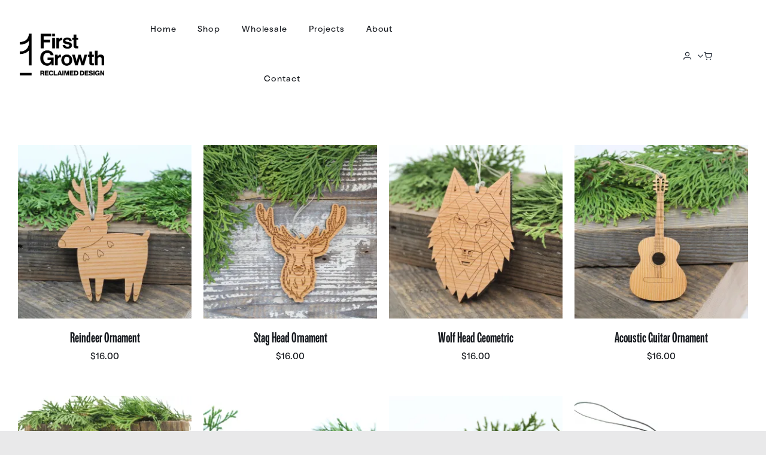

--- FILE ---
content_type: text/html; charset=UTF-8
request_url: https://www.firstgrowthreclaimed.com/product-category/gifts/page/3
body_size: 26748
content:
<!DOCTYPE html>
<html class="avada-html-layout-wide avada-html-header-position-top avada-html-is-archive" lang="en-US" prefix="og: http://ogp.me/ns# fb: http://ogp.me/ns/fb#">
<head>
	<meta http-equiv="X-UA-Compatible" content="IE=edge" />
	<meta http-equiv="Content-Type" content="text/html; charset=utf-8"/>
	<meta name="viewport" content="width=device-width, initial-scale=1" />
	<meta name='robots' content='index, follow, max-image-preview:large, max-snippet:-1, max-video-preview:-1' />
<script>window._wca = window._wca || [];</script>

	<!-- This site is optimized with the Yoast SEO plugin v26.8 - https://yoast.com/product/yoast-seo-wordpress/ -->
	<title>Ornaments + Magnets Archives - Page 3 of 3 - First Growth Reclaimed Design</title>
	<link rel="canonical" href="https://www.firstgrowthreclaimed.com/product-category/gifts/page/3" />
	<link rel="prev" href="https://www.firstgrowthreclaimed.com/product-category/gifts/page/2" />
	<meta property="og:locale" content="en_US" />
	<meta property="og:type" content="article" />
	<meta property="og:title" content="Ornaments + Magnets Archives - Page 3 of 3 - First Growth Reclaimed Design" />
	<meta property="og:url" content="https://www.firstgrowthreclaimed.com/product-category/gifts" />
	<meta property="og:site_name" content="First Growth Reclaimed Design" />
	<meta name="twitter:card" content="summary_large_image" />
	<script type="application/ld+json" class="yoast-schema-graph">{"@context":"https://schema.org","@graph":[{"@type":"CollectionPage","@id":"https://www.firstgrowthreclaimed.com/product-category/gifts","url":"https://www.firstgrowthreclaimed.com/product-category/gifts/page/3","name":"Ornaments + Magnets Archives - Page 3 of 3 - First Growth Reclaimed Design","isPartOf":{"@id":"https://www.firstgrowthreclaimed.com/#website"},"primaryImageOfPage":{"@id":"https://www.firstgrowthreclaimed.com/product-category/gifts/page/3#primaryimage"},"image":{"@id":"https://www.firstgrowthreclaimed.com/product-category/gifts/page/3#primaryimage"},"thumbnailUrl":"https://i0.wp.com/www.firstgrowthreclaimed.com/wp-content/uploads/2021/08/Reindeer1-scaled.jpg?fit=2560%2C2560&ssl=1","breadcrumb":{"@id":"https://www.firstgrowthreclaimed.com/product-category/gifts/page/3#breadcrumb"},"inLanguage":"en-US"},{"@type":"ImageObject","inLanguage":"en-US","@id":"https://www.firstgrowthreclaimed.com/product-category/gifts/page/3#primaryimage","url":"https://i0.wp.com/www.firstgrowthreclaimed.com/wp-content/uploads/2021/08/Reindeer1-scaled.jpg?fit=2560%2C2560&ssl=1","contentUrl":"https://i0.wp.com/www.firstgrowthreclaimed.com/wp-content/uploads/2021/08/Reindeer1-scaled.jpg?fit=2560%2C2560&ssl=1","width":2560,"height":2560},{"@type":"BreadcrumbList","@id":"https://www.firstgrowthreclaimed.com/product-category/gifts/page/3#breadcrumb","itemListElement":[{"@type":"ListItem","position":1,"name":"Home","item":"https://www.firstgrowthreclaimed.com/"},{"@type":"ListItem","position":2,"name":"Ornaments + Magnets"}]},{"@type":"WebSite","@id":"https://www.firstgrowthreclaimed.com/#website","url":"https://www.firstgrowthreclaimed.com/","name":"First Growth Reclaimed Design","description":"","potentialAction":[{"@type":"SearchAction","target":{"@type":"EntryPoint","urlTemplate":"https://www.firstgrowthreclaimed.com/?s={search_term_string}"},"query-input":{"@type":"PropertyValueSpecification","valueRequired":true,"valueName":"search_term_string"}}],"inLanguage":"en-US"}]}</script>
	<!-- / Yoast SEO plugin. -->


<link rel='dns-prefetch' href='//www.firstgrowthreclaimed.com' />
<link rel='dns-prefetch' href='//stats.wp.com' />
<link rel='dns-prefetch' href='//capi-automation.s3.us-east-2.amazonaws.com' />
<link rel='preconnect' href='//i0.wp.com' />
<link rel='preconnect' href='//c0.wp.com' />
<link rel="alternate" type="application/rss+xml" title="First Growth Reclaimed Design &raquo; Feed" href="https://www.firstgrowthreclaimed.com/feed" />
<link rel="alternate" type="application/rss+xml" title="First Growth Reclaimed Design &raquo; Comments Feed" href="https://www.firstgrowthreclaimed.com/comments/feed" />
								<link rel="icon" href="https://www.firstgrowthreclaimed.com/wp-content/uploads/2026/01/Green-logo-high-res-scaled.png" type="image/png" />
		
		
		
				<link rel="alternate" type="application/rss+xml" title="First Growth Reclaimed Design &raquo; Ornaments + Magnets Category Feed" href="https://www.firstgrowthreclaimed.com/product-category/gifts/feed" />
				
		<meta property="og:locale" content="en_US"/>
		<meta property="og:type" content="article"/>
		<meta property="og:site_name" content="First Growth Reclaimed Design"/>
		<meta property="og:title" content="Ornaments + Magnets Archives - Page 3 of 3 - First Growth Reclaimed Design"/>
				<meta property="og:url" content="https://www.firstgrowthreclaimed.com/product/reindeer-ornament"/>
																				<meta property="og:image" content="https://i0.wp.com/www.firstgrowthreclaimed.com/wp-content/uploads/2021/08/Reindeer1-scaled.jpg?fit=2560%2C2560&ssl=1"/>
		<meta property="og:image:width" content="2560"/>
		<meta property="og:image:height" content="2560"/>
		<meta property="og:image:type" content="image/jpeg"/>
				<style id='wp-img-auto-sizes-contain-inline-css' type='text/css'>
img:is([sizes=auto i],[sizes^="auto," i]){contain-intrinsic-size:3000px 1500px}
/*# sourceURL=wp-img-auto-sizes-contain-inline-css */
</style>
<style id='woocommerce-inline-inline-css' type='text/css'>
.woocommerce form .form-row .required { visibility: visible; }
/*# sourceURL=woocommerce-inline-inline-css */
</style>
<link rel='stylesheet' id='wc-bundle-style-css' href='https://www.firstgrowthreclaimed.com/wp-content/plugins/woocommerce-product-bundles/assets/css/frontend/woocommerce.css?ver=6.17.3' type='text/css' media='all' />
<link rel='stylesheet' id='wc-bundle-css-css' href='https://www.firstgrowthreclaimed.com/wp-content/plugins/woocommerce-product-bundles/assets/css/frontend/single-product.css?ver=6.17.3' type='text/css' media='all' />
<link rel='stylesheet' id='wc-pb-checkout-blocks-css' href='https://www.firstgrowthreclaimed.com/wp-content/plugins/woocommerce-product-bundles/assets/css/frontend/checkout-blocks.css?ver=6.17.3' type='text/css' media='all' />
<link rel='stylesheet' id='woo_discount_pro_style-css' href='https://www.firstgrowthreclaimed.com/wp-content/plugins/woo-discount-rules-pro/Assets/Css/awdr_style.css?ver=2.5.2' type='text/css' media='all' />
<link rel='stylesheet' id='fusion-dynamic-css-css' href='https://www.firstgrowthreclaimed.com/wp-content/uploads/fusion-styles/7c6c097782099d3a17bd222031b5b162.min.css?ver=3.14.2' type='text/css' media='all' />
<script type="text/template" id="tmpl-variation-template">
	<div class="woocommerce-variation-description">{{{ data.variation.variation_description }}}</div>
	<div class="woocommerce-variation-price">{{{ data.variation.price_html }}}</div>
	<div class="woocommerce-variation-availability">{{{ data.variation.availability_html }}}</div>
</script>
<script type="text/template" id="tmpl-unavailable-variation-template">
	<p role="alert">Sorry, this product is unavailable. Please choose a different combination.</p>
</script>
<script type="text/javascript" src="https://c0.wp.com/c/6.9/wp-includes/js/jquery/jquery.min.js" id="jquery-core-js"></script>
<script type="text/javascript" src="https://c0.wp.com/p/woocommerce/10.4.3/assets/js/jquery-blockui/jquery.blockUI.min.js" id="wc-jquery-blockui-js" data-wp-strategy="defer"></script>
<script type="text/javascript" id="wc-add-to-cart-js-extra">
/* <![CDATA[ */
var wc_add_to_cart_params = {"ajax_url":"/wp-admin/admin-ajax.php","wc_ajax_url":"/?wc-ajax=%%endpoint%%","i18n_view_cart":"View cart","cart_url":"https://www.firstgrowthreclaimed.com/shopping-cart","is_cart":"","cart_redirect_after_add":"no"};
//# sourceURL=wc-add-to-cart-js-extra
/* ]]> */
</script>
<script type="text/javascript" src="https://c0.wp.com/p/woocommerce/10.4.3/assets/js/frontend/add-to-cart.min.js" id="wc-add-to-cart-js" defer="defer" data-wp-strategy="defer"></script>
<script type="text/javascript" src="https://c0.wp.com/p/woocommerce/10.4.3/assets/js/js-cookie/js.cookie.min.js" id="wc-js-cookie-js" defer="defer" data-wp-strategy="defer"></script>
<script type="text/javascript" id="woocommerce-js-extra">
/* <![CDATA[ */
var woocommerce_params = {"ajax_url":"/wp-admin/admin-ajax.php","wc_ajax_url":"/?wc-ajax=%%endpoint%%","i18n_password_show":"Show password","i18n_password_hide":"Hide password"};
//# sourceURL=woocommerce-js-extra
/* ]]> */
</script>
<script type="text/javascript" src="https://c0.wp.com/p/woocommerce/10.4.3/assets/js/frontend/woocommerce.min.js" id="woocommerce-js" defer="defer" data-wp-strategy="defer"></script>
<script type="text/javascript" id="WCPAY_ASSETS-js-extra">
/* <![CDATA[ */
var wcpayAssets = {"url":"https://www.firstgrowthreclaimed.com/wp-content/plugins/woocommerce-payments/dist/"};
//# sourceURL=WCPAY_ASSETS-js-extra
/* ]]> */
</script>
<script type="text/javascript" src="https://c0.wp.com/c/6.9/wp-includes/js/underscore.min.js" id="underscore-js"></script>
<script type="text/javascript" id="wp-util-js-extra">
/* <![CDATA[ */
var _wpUtilSettings = {"ajax":{"url":"/wp-admin/admin-ajax.php"}};
//# sourceURL=wp-util-js-extra
/* ]]> */
</script>
<script type="text/javascript" src="https://c0.wp.com/c/6.9/wp-includes/js/wp-util.min.js" id="wp-util-js"></script>
<script type="text/javascript" src="https://stats.wp.com/s-202605.js" id="woocommerce-analytics-js" defer="defer" data-wp-strategy="defer"></script>
<link rel="https://api.w.org/" href="https://www.firstgrowthreclaimed.com/wp-json/" /><link rel="alternate" title="JSON" type="application/json" href="https://www.firstgrowthreclaimed.com/wp-json/wp/v2/product_cat/91" /><link rel="EditURI" type="application/rsd+xml" title="RSD" href="https://www.firstgrowthreclaimed.com/xmlrpc.php?rsd" />
<meta name="generator" content="WordPress 6.9" />
<meta name="generator" content="WooCommerce 10.4.3" />
<meta name="facebook-domain-verification" content="cncwxn0r3sqekcvvox5oytdaqmlb99" />

<!-- Facebook Pixel Code -->
<script>
!function(f,b,e,v,n,t,s)
{if(f.fbq)return;n=f.fbq=function(){n.callMethod?
n.callMethod.apply(n,arguments):n.queue.push(arguments)};
if(!f._fbq)f._fbq=n;n.push=n;n.loaded=!0;n.version='2.0';
n.queue=[];t=b.createElement(e);t.async=!0;
t.src=v;s=b.getElementsByTagName(e)[0];
s.parentNode.insertBefore(t,s)}(window,document,'script',
'https://connect.facebook.net/en_US/fbevents.js');
 fbq('init', '647779059546667'); 
fbq('track', 'PageView');
</script>
<noscript>
 <img height="1" width="1" 
src="https://www.facebook.com/tr?id=647779059546667&ev=PageView
&noscript=1"/>
</noscript>
<!-- End Facebook Pixel Code -->	<style>img#wpstats{display:none}</style>
		<link rel="preload" href="https://www.firstgrowthreclaimed.com/wp-content/themes/Avada/includes/lib/assets/fonts/icomoon/awb-icons.woff" as="font" type="font/woff" crossorigin><link rel="preload" href="//www.firstgrowthreclaimed.com/wp-content/themes/Avada/includes/lib/assets/fonts/fontawesome/webfonts/fa-brands-400.woff2" as="font" type="font/woff2" crossorigin><link rel="preload" href="//www.firstgrowthreclaimed.com/wp-content/themes/Avada/includes/lib/assets/fonts/fontawesome/webfonts/fa-regular-400.woff2" as="font" type="font/woff2" crossorigin><link rel="preload" href="//www.firstgrowthreclaimed.com/wp-content/themes/Avada/includes/lib/assets/fonts/fontawesome/webfonts/fa-solid-900.woff2" as="font" type="font/woff2" crossorigin><link rel="preload" href="https://www.firstgrowthreclaimed.com/wp-content/uploads/fusion-icons/Modern-Furniture-v2.0/fonts/Modern-Furniture.ttf?ljgift" as="font" type="font/ttf" crossorigin><style type="text/css" id="css-fb-visibility">@media screen and (max-width: 640px){.fusion-no-small-visibility{display:none !important;}body .sm-text-align-center{text-align:center !important;}body .sm-text-align-left{text-align:left !important;}body .sm-text-align-right{text-align:right !important;}body .sm-text-align-justify{text-align:justify !important;}body .sm-flex-align-center{justify-content:center !important;}body .sm-flex-align-flex-start{justify-content:flex-start !important;}body .sm-flex-align-flex-end{justify-content:flex-end !important;}body .sm-mx-auto{margin-left:auto !important;margin-right:auto !important;}body .sm-ml-auto{margin-left:auto !important;}body .sm-mr-auto{margin-right:auto !important;}body .fusion-absolute-position-small{position:absolute;width:100%;}.awb-sticky.awb-sticky-small{ position: sticky; top: var(--awb-sticky-offset,0); }}@media screen and (min-width: 641px) and (max-width: 1024px){.fusion-no-medium-visibility{display:none !important;}body .md-text-align-center{text-align:center !important;}body .md-text-align-left{text-align:left !important;}body .md-text-align-right{text-align:right !important;}body .md-text-align-justify{text-align:justify !important;}body .md-flex-align-center{justify-content:center !important;}body .md-flex-align-flex-start{justify-content:flex-start !important;}body .md-flex-align-flex-end{justify-content:flex-end !important;}body .md-mx-auto{margin-left:auto !important;margin-right:auto !important;}body .md-ml-auto{margin-left:auto !important;}body .md-mr-auto{margin-right:auto !important;}body .fusion-absolute-position-medium{position:absolute;width:100%;}.awb-sticky.awb-sticky-medium{ position: sticky; top: var(--awb-sticky-offset,0); }}@media screen and (min-width: 1025px){.fusion-no-large-visibility{display:none !important;}body .lg-text-align-center{text-align:center !important;}body .lg-text-align-left{text-align:left !important;}body .lg-text-align-right{text-align:right !important;}body .lg-text-align-justify{text-align:justify !important;}body .lg-flex-align-center{justify-content:center !important;}body .lg-flex-align-flex-start{justify-content:flex-start !important;}body .lg-flex-align-flex-end{justify-content:flex-end !important;}body .lg-mx-auto{margin-left:auto !important;margin-right:auto !important;}body .lg-ml-auto{margin-left:auto !important;}body .lg-mr-auto{margin-right:auto !important;}body .fusion-absolute-position-large{position:absolute;width:100%;}.awb-sticky.awb-sticky-large{ position: sticky; top: var(--awb-sticky-offset,0); }}</style>	<noscript><style>.woocommerce-product-gallery{ opacity: 1 !important; }</style></noscript>
				<script  type="text/javascript">
				!function(f,b,e,v,n,t,s){if(f.fbq)return;n=f.fbq=function(){n.callMethod?
					n.callMethod.apply(n,arguments):n.queue.push(arguments)};if(!f._fbq)f._fbq=n;
					n.push=n;n.loaded=!0;n.version='2.0';n.queue=[];t=b.createElement(e);t.async=!0;
					t.src=v;s=b.getElementsByTagName(e)[0];s.parentNode.insertBefore(t,s)}(window,
					document,'script','https://connect.facebook.net/en_US/fbevents.js');
			</script>
			<!-- WooCommerce Facebook Integration Begin -->
			<script  type="text/javascript">

				fbq('init', '304002694783842', {}, {
    "agent": "woocommerce_2-10.4.3-3.5.15"
});

				document.addEventListener( 'DOMContentLoaded', function() {
					// Insert placeholder for events injected when a product is added to the cart through AJAX.
					document.body.insertAdjacentHTML( 'beforeend', '<div class=\"wc-facebook-pixel-event-placeholder\"></div>' );
				}, false );

			</script>
			<!-- WooCommerce Facebook Integration End -->
					<script type="text/javascript">
			var doc = document.documentElement;
			doc.setAttribute( 'data-useragent', navigator.userAgent );
		</script>
		
	<style id='global-styles-inline-css' type='text/css'>
:root{--wp--preset--aspect-ratio--square: 1;--wp--preset--aspect-ratio--4-3: 4/3;--wp--preset--aspect-ratio--3-4: 3/4;--wp--preset--aspect-ratio--3-2: 3/2;--wp--preset--aspect-ratio--2-3: 2/3;--wp--preset--aspect-ratio--16-9: 16/9;--wp--preset--aspect-ratio--9-16: 9/16;--wp--preset--color--black: #000000;--wp--preset--color--cyan-bluish-gray: #abb8c3;--wp--preset--color--white: #ffffff;--wp--preset--color--pale-pink: #f78da7;--wp--preset--color--vivid-red: #cf2e2e;--wp--preset--color--luminous-vivid-orange: #ff6900;--wp--preset--color--luminous-vivid-amber: #fcb900;--wp--preset--color--light-green-cyan: #7bdcb5;--wp--preset--color--vivid-green-cyan: #00d084;--wp--preset--color--pale-cyan-blue: #8ed1fc;--wp--preset--color--vivid-cyan-blue: #0693e3;--wp--preset--color--vivid-purple: #9b51e0;--wp--preset--color--awb-color-1: #ffffff;--wp--preset--color--awb-color-2: #fafafa;--wp--preset--color--awb-color-3: #e5e5e5;--wp--preset--color--awb-color-4: #747474;--wp--preset--color--awb-color-5: #31504b;--wp--preset--color--awb-color-6: #656a70;--wp--preset--color--awb-color-7: #333333;--wp--preset--color--awb-color-8: #181b20;--wp--preset--color--awb-color-custom-10: rgba(40,45,51,0.1);--wp--preset--color--awb-color-custom-11: #65bc7b;--wp--preset--color--awb-color-custom-12: rgba(250,250,250,0.8);--wp--preset--color--awb-color-custom-13: #8c8989;--wp--preset--color--awb-color-custom-1: #be5d2e;--wp--preset--color--awb-color-custom-2: #e7ddcc;--wp--preset--gradient--vivid-cyan-blue-to-vivid-purple: linear-gradient(135deg,rgb(6,147,227) 0%,rgb(155,81,224) 100%);--wp--preset--gradient--light-green-cyan-to-vivid-green-cyan: linear-gradient(135deg,rgb(122,220,180) 0%,rgb(0,208,130) 100%);--wp--preset--gradient--luminous-vivid-amber-to-luminous-vivid-orange: linear-gradient(135deg,rgb(252,185,0) 0%,rgb(255,105,0) 100%);--wp--preset--gradient--luminous-vivid-orange-to-vivid-red: linear-gradient(135deg,rgb(255,105,0) 0%,rgb(207,46,46) 100%);--wp--preset--gradient--very-light-gray-to-cyan-bluish-gray: linear-gradient(135deg,rgb(238,238,238) 0%,rgb(169,184,195) 100%);--wp--preset--gradient--cool-to-warm-spectrum: linear-gradient(135deg,rgb(74,234,220) 0%,rgb(151,120,209) 20%,rgb(207,42,186) 40%,rgb(238,44,130) 60%,rgb(251,105,98) 80%,rgb(254,248,76) 100%);--wp--preset--gradient--blush-light-purple: linear-gradient(135deg,rgb(255,206,236) 0%,rgb(152,150,240) 100%);--wp--preset--gradient--blush-bordeaux: linear-gradient(135deg,rgb(254,205,165) 0%,rgb(254,45,45) 50%,rgb(107,0,62) 100%);--wp--preset--gradient--luminous-dusk: linear-gradient(135deg,rgb(255,203,112) 0%,rgb(199,81,192) 50%,rgb(65,88,208) 100%);--wp--preset--gradient--pale-ocean: linear-gradient(135deg,rgb(255,245,203) 0%,rgb(182,227,212) 50%,rgb(51,167,181) 100%);--wp--preset--gradient--electric-grass: linear-gradient(135deg,rgb(202,248,128) 0%,rgb(113,206,126) 100%);--wp--preset--gradient--midnight: linear-gradient(135deg,rgb(2,3,129) 0%,rgb(40,116,252) 100%);--wp--preset--font-size--small: 10.5px;--wp--preset--font-size--medium: 20px;--wp--preset--font-size--large: 21px;--wp--preset--font-size--x-large: 42px;--wp--preset--font-size--normal: 14px;--wp--preset--font-size--xlarge: 28px;--wp--preset--font-size--huge: 42px;--wp--preset--spacing--20: 0.44rem;--wp--preset--spacing--30: 0.67rem;--wp--preset--spacing--40: 1rem;--wp--preset--spacing--50: 1.5rem;--wp--preset--spacing--60: 2.25rem;--wp--preset--spacing--70: 3.38rem;--wp--preset--spacing--80: 5.06rem;--wp--preset--shadow--natural: 6px 6px 9px rgba(0, 0, 0, 0.2);--wp--preset--shadow--deep: 12px 12px 50px rgba(0, 0, 0, 0.4);--wp--preset--shadow--sharp: 6px 6px 0px rgba(0, 0, 0, 0.2);--wp--preset--shadow--outlined: 6px 6px 0px -3px rgb(255, 255, 255), 6px 6px rgb(0, 0, 0);--wp--preset--shadow--crisp: 6px 6px 0px rgb(0, 0, 0);}:where(.is-layout-flex){gap: 0.5em;}:where(.is-layout-grid){gap: 0.5em;}body .is-layout-flex{display: flex;}.is-layout-flex{flex-wrap: wrap;align-items: center;}.is-layout-flex > :is(*, div){margin: 0;}body .is-layout-grid{display: grid;}.is-layout-grid > :is(*, div){margin: 0;}:where(.wp-block-columns.is-layout-flex){gap: 2em;}:where(.wp-block-columns.is-layout-grid){gap: 2em;}:where(.wp-block-post-template.is-layout-flex){gap: 1.25em;}:where(.wp-block-post-template.is-layout-grid){gap: 1.25em;}.has-black-color{color: var(--wp--preset--color--black) !important;}.has-cyan-bluish-gray-color{color: var(--wp--preset--color--cyan-bluish-gray) !important;}.has-white-color{color: var(--wp--preset--color--white) !important;}.has-pale-pink-color{color: var(--wp--preset--color--pale-pink) !important;}.has-vivid-red-color{color: var(--wp--preset--color--vivid-red) !important;}.has-luminous-vivid-orange-color{color: var(--wp--preset--color--luminous-vivid-orange) !important;}.has-luminous-vivid-amber-color{color: var(--wp--preset--color--luminous-vivid-amber) !important;}.has-light-green-cyan-color{color: var(--wp--preset--color--light-green-cyan) !important;}.has-vivid-green-cyan-color{color: var(--wp--preset--color--vivid-green-cyan) !important;}.has-pale-cyan-blue-color{color: var(--wp--preset--color--pale-cyan-blue) !important;}.has-vivid-cyan-blue-color{color: var(--wp--preset--color--vivid-cyan-blue) !important;}.has-vivid-purple-color{color: var(--wp--preset--color--vivid-purple) !important;}.has-black-background-color{background-color: var(--wp--preset--color--black) !important;}.has-cyan-bluish-gray-background-color{background-color: var(--wp--preset--color--cyan-bluish-gray) !important;}.has-white-background-color{background-color: var(--wp--preset--color--white) !important;}.has-pale-pink-background-color{background-color: var(--wp--preset--color--pale-pink) !important;}.has-vivid-red-background-color{background-color: var(--wp--preset--color--vivid-red) !important;}.has-luminous-vivid-orange-background-color{background-color: var(--wp--preset--color--luminous-vivid-orange) !important;}.has-luminous-vivid-amber-background-color{background-color: var(--wp--preset--color--luminous-vivid-amber) !important;}.has-light-green-cyan-background-color{background-color: var(--wp--preset--color--light-green-cyan) !important;}.has-vivid-green-cyan-background-color{background-color: var(--wp--preset--color--vivid-green-cyan) !important;}.has-pale-cyan-blue-background-color{background-color: var(--wp--preset--color--pale-cyan-blue) !important;}.has-vivid-cyan-blue-background-color{background-color: var(--wp--preset--color--vivid-cyan-blue) !important;}.has-vivid-purple-background-color{background-color: var(--wp--preset--color--vivid-purple) !important;}.has-black-border-color{border-color: var(--wp--preset--color--black) !important;}.has-cyan-bluish-gray-border-color{border-color: var(--wp--preset--color--cyan-bluish-gray) !important;}.has-white-border-color{border-color: var(--wp--preset--color--white) !important;}.has-pale-pink-border-color{border-color: var(--wp--preset--color--pale-pink) !important;}.has-vivid-red-border-color{border-color: var(--wp--preset--color--vivid-red) !important;}.has-luminous-vivid-orange-border-color{border-color: var(--wp--preset--color--luminous-vivid-orange) !important;}.has-luminous-vivid-amber-border-color{border-color: var(--wp--preset--color--luminous-vivid-amber) !important;}.has-light-green-cyan-border-color{border-color: var(--wp--preset--color--light-green-cyan) !important;}.has-vivid-green-cyan-border-color{border-color: var(--wp--preset--color--vivid-green-cyan) !important;}.has-pale-cyan-blue-border-color{border-color: var(--wp--preset--color--pale-cyan-blue) !important;}.has-vivid-cyan-blue-border-color{border-color: var(--wp--preset--color--vivid-cyan-blue) !important;}.has-vivid-purple-border-color{border-color: var(--wp--preset--color--vivid-purple) !important;}.has-vivid-cyan-blue-to-vivid-purple-gradient-background{background: var(--wp--preset--gradient--vivid-cyan-blue-to-vivid-purple) !important;}.has-light-green-cyan-to-vivid-green-cyan-gradient-background{background: var(--wp--preset--gradient--light-green-cyan-to-vivid-green-cyan) !important;}.has-luminous-vivid-amber-to-luminous-vivid-orange-gradient-background{background: var(--wp--preset--gradient--luminous-vivid-amber-to-luminous-vivid-orange) !important;}.has-luminous-vivid-orange-to-vivid-red-gradient-background{background: var(--wp--preset--gradient--luminous-vivid-orange-to-vivid-red) !important;}.has-very-light-gray-to-cyan-bluish-gray-gradient-background{background: var(--wp--preset--gradient--very-light-gray-to-cyan-bluish-gray) !important;}.has-cool-to-warm-spectrum-gradient-background{background: var(--wp--preset--gradient--cool-to-warm-spectrum) !important;}.has-blush-light-purple-gradient-background{background: var(--wp--preset--gradient--blush-light-purple) !important;}.has-blush-bordeaux-gradient-background{background: var(--wp--preset--gradient--blush-bordeaux) !important;}.has-luminous-dusk-gradient-background{background: var(--wp--preset--gradient--luminous-dusk) !important;}.has-pale-ocean-gradient-background{background: var(--wp--preset--gradient--pale-ocean) !important;}.has-electric-grass-gradient-background{background: var(--wp--preset--gradient--electric-grass) !important;}.has-midnight-gradient-background{background: var(--wp--preset--gradient--midnight) !important;}.has-small-font-size{font-size: var(--wp--preset--font-size--small) !important;}.has-medium-font-size{font-size: var(--wp--preset--font-size--medium) !important;}.has-large-font-size{font-size: var(--wp--preset--font-size--large) !important;}.has-x-large-font-size{font-size: var(--wp--preset--font-size--x-large) !important;}
/*# sourceURL=global-styles-inline-css */
</style>
</head>

<body class="archive paged tax-product_cat term-gifts term-91 paged-3 wp-theme-Avada theme-Avada woocommerce woocommerce-page woocommerce-no-js fusion-image-hovers fusion-pagination-sizing fusion-button_type-flat fusion-button_span-no fusion-button_gradient-linear avada-image-rollover-circle-no avada-image-rollover-yes avada-image-rollover-direction-fade fusion-body ltr fusion-sticky-header no-tablet-sticky-header no-mobile-sticky-header no-mobile-slidingbar no-mobile-totop fusion-disable-outline fusion-sub-menu-fade mobile-logo-pos-left layout-wide-mode avada-has-boxed-modal-shadow- layout-scroll-offset-full avada-has-zero-margin-offset-top fusion-top-header menu-text-align-center fusion-woo-product-design-clean fusion-woo-shop-page-columns-4 fusion-woo-related-columns-3 fusion-woo-archive-page-columns-4 fusion-woocommerce-equal-heights avada-has-woo-gallery-disabled woo-outofstock-badge-top_bar mobile-menu-design-flyout fusion-show-pagination-text fusion-header-layout-v1 avada-responsive avada-footer-fx-none avada-menu-highlight-style-textcolor fusion-search-form-clean fusion-main-menu-search-dropdown fusion-avatar-circle avada-dropdown-styles avada-blog-layout-grid avada-blog-archive-layout-grid avada-header-shadow-no avada-menu-icon-position-left avada-has-megamenu-shadow avada-has-header-100-width avada-has-pagetitle-bg-full avada-has-breadcrumb-mobile-hidden avada-has-pagetitlebar-retina-bg-image avada-has-titlebar-hide avada-social-full-transparent avada-has-transparent-timeline_color avada-has-pagination-width_height avada-flyout-menu-direction-fade avada-ec-views-v1" data-awb-post-id="3177">
		<a class="skip-link screen-reader-text" href="#content">Skip to content</a>

	<div id="boxed-wrapper">
		
		<div id="wrapper" class="fusion-wrapper">
			<div id="home" style="position:relative;top:-1px;"></div>
												<div class="fusion-tb-header"><div class="fusion-fullwidth fullwidth-box fusion-builder-row-1 fusion-flex-container hundred-percent-fullwidth non-hundred-percent-height-scrolling fusion-no-medium-visibility fusion-no-large-visibility fusion-sticky-container" style="--awb-border-radius-top-left:0px;--awb-border-radius-top-right:0px;--awb-border-radius-bottom-right:0px;--awb-border-radius-bottom-left:0px;--awb-padding-top:10px;--awb-padding-right:20px;--awb-padding-bottom:10px;--awb-padding-left:20px;--awb-padding-right-medium:24px;--awb-padding-left-medium:24px;--awb-padding-right-small:5px;--awb-padding-left-small:20px;--awb-sticky-background-color:#ffffff !important;--awb-flex-wrap:wrap;" data-transition-offset="0" data-scroll-offset="500" data-sticky-medium-visibility="1" data-sticky-large-visibility="1" ><div class="fusion-builder-row fusion-row fusion-flex-align-items-center fusion-flex-justify-content-center fusion-flex-content-wrap" style="width:104% !important;max-width:104% !important;margin-left: calc(-4% / 2 );margin-right: calc(-4% / 2 );"><div class="fusion-layout-column fusion_builder_column fusion-builder-column-0 fusion_builder_column_1_5 1_5 fusion-flex-column" style="--awb-bg-size:cover;--awb-width-large:20%;--awb-margin-top-large:0px;--awb-spacing-right-large:0%;--awb-margin-bottom-large:0px;--awb-spacing-left-large:0%;--awb-width-medium:25%;--awb-order-medium:0;--awb-spacing-right-medium:0%;--awb-spacing-left-medium:0%;--awb-width-small:33.333333333333%;--awb-order-small:1;--awb-spacing-right-small:0%;--awb-spacing-left-small:0%;"><div class="fusion-column-wrapper fusion-column-has-shadow fusion-flex-justify-content-center fusion-content-layout-column"><div class="fusion-image-element md-text-align-center sm-text-align-left" style="--awb-margin-top:-4px;--awb-max-width:141px;--awb-caption-title-font-family:var(--h2_typography-font-family);--awb-caption-title-font-weight:var(--h2_typography-font-weight);--awb-caption-title-font-style:var(--h2_typography-font-style);--awb-caption-title-size:var(--h2_typography-font-size);--awb-caption-title-transform:var(--h2_typography-text-transform);--awb-caption-title-line-height:var(--h2_typography-line-height);--awb-caption-title-letter-spacing:var(--h2_typography-letter-spacing);"><span class=" fusion-imageframe imageframe-none imageframe-1 hover-type-none"><a class="fusion-no-lightbox" href="https://www.firstgrowthreclaimed.com/" target="_self" aria-label="FirstGrowth_Logo_Black (1)"><img data-recalc-dims="1" fetchpriority="high" decoding="async" width="677" height="333" alt="First Growth Reclaimed Design" src="https://i0.wp.com/firstgrowthreclaimed.com//wp-content/uploads/2021/08/FirstGrowth_Logo_Black-1.png?resize=677%2C333&#038;ssl=1" class="img-responsive wp-image-3034 disable-lazyload" srcset="https://i0.wp.com/www.firstgrowthreclaimed.com/wp-content/uploads/2021/08/FirstGrowth_Logo_Black-1.png?resize=200%2C98&amp;ssl=1 200w, https://i0.wp.com/www.firstgrowthreclaimed.com/wp-content/uploads/2021/08/FirstGrowth_Logo_Black-1.png?resize=300%2C148&amp;ssl=1 300w, https://i0.wp.com/www.firstgrowthreclaimed.com/wp-content/uploads/2021/08/FirstGrowth_Logo_Black-1.png?resize=400%2C197&amp;ssl=1 400w, https://i0.wp.com/www.firstgrowthreclaimed.com/wp-content/uploads/2021/08/FirstGrowth_Logo_Black-1.png?resize=500%2C246&amp;ssl=1 500w, https://i0.wp.com/www.firstgrowthreclaimed.com/wp-content/uploads/2021/08/FirstGrowth_Logo_Black-1.png?resize=600%2C295&amp;ssl=1 600w, https://i0.wp.com/www.firstgrowthreclaimed.com/wp-content/uploads/2021/08/FirstGrowth_Logo_Black-1.png?fit=677%2C333&amp;ssl=1 677w" sizes="(max-width: 1024px) 100vw, (max-width: 640px) 100vw, (max-width: 1919px) 400px,(min-width: 1920px) 20vw" /></a></span></div></div></div><div class="fusion-layout-column fusion_builder_column fusion-builder-column-1 fusion_builder_column_1_3 1_3 fusion-flex-column" style="--awb-bg-size:cover;--awb-width-large:33.333333333333%;--awb-margin-top-large:0px;--awb-spacing-right-large:0%;--awb-margin-bottom-large:0px;--awb-spacing-left-large:0%;--awb-width-medium:50%;--awb-order-medium:1;--awb-spacing-right-medium:0%;--awb-spacing-left-medium:0%;--awb-width-small:25%;--awb-order-small:0;--awb-spacing-right-small:0%;--awb-spacing-left-small:0%;"><div class="fusion-column-wrapper fusion-column-has-shadow fusion-flex-justify-content-flex-start fusion-content-layout-row"><nav class="awb-menu awb-menu_row awb-menu_em-hover mobile-mode-collapse-to-button awb-menu_icons-left awb-menu_dc-no mobile-trigger-fullwidth-off awb-menu_mobile-toggle awb-menu_indent-center mobile-size-full-absolute loading mega-menu-loading awb-menu_desktop awb-menu_dropdown awb-menu_expand-right awb-menu_transition-fade" style="--awb-font-size:14px;--awb-text-transform:none;--awb-gap:36px;--awb-align-items:center;--awb-justify-content:center;--awb-items-padding-top:28px;--awb-items-padding-bottom:28px;--awb-border-bottom:3px;--awb-color:#181b20;--awb-active-color:#181b20;--awb-active-border-bottom:3px;--awb-active-border-color:#181b20;--awb-submenu-color:#181b20;--awb-submenu-sep-color:rgba(226,226,226,0);--awb-submenu-active-bg:#fafafa;--awb-submenu-active-color:#181b20;--awb-submenu-text-transform:none;--awb-icons-color:#181b20;--awb-icons-hover-color:#181b20;--awb-main-justify-content:flex-start;--awb-mobile-color:#181b20;--awb-mobile-nav-items-height:60;--awb-mobile-active-bg:#fafafa;--awb-mobile-active-color:#181b20;--awb-mobile-trigger-font-size:20px;--awb-trigger-padding-right:0px;--awb-trigger-padding-left:0px;--awb-mobile-trigger-color:#181b20;--awb-mobile-trigger-background-color:rgba(255,255,255,0);--awb-mobile-nav-trigger-bottom-margin:10px;--awb-mobile-sep-color:rgba(0,0,0,0);--awb-mobile-justify:center;--awb-mobile-caret-left:auto;--awb-mobile-caret-right:0;--awb-box-shadow:0px 24px 24px -8px rgba(24,27,32,0.08);;--awb-fusion-font-family-typography:inherit;--awb-fusion-font-style-typography:normal;--awb-fusion-font-weight-typography:400;--awb-fusion-font-family-submenu-typography:inherit;--awb-fusion-font-style-submenu-typography:normal;--awb-fusion-font-weight-submenu-typography:400;--awb-fusion-font-family-mobile-typography:inherit;--awb-fusion-font-style-mobile-typography:normal;--awb-fusion-font-weight-mobile-typography:400;" aria-label="First Growth Main" data-breakpoint="800" data-count="0" data-transition-type="bottom-vertical" data-transition-time="300" data-expand="right"><button type="button" class="awb-menu__m-toggle awb-menu__m-toggle_no-text" aria-expanded="false" aria-controls="menu-first-growth-main"><span class="awb-menu__m-toggle-inner"><span class="collapsed-nav-text"><span class="screen-reader-text">Toggle Navigation</span></span><span class="awb-menu__m-collapse-icon awb-menu__m-collapse-icon_no-text"><span class="awb-menu__m-collapse-icon-open awb-menu__m-collapse-icon-open_no-text icon-furnituremenu"></span><span class="awb-menu__m-collapse-icon-close awb-menu__m-collapse-icon-close_no-text icon-furnitureclose"></span></span></span></button><ul id="menu-first-growth-main" class="fusion-menu awb-menu__main-ul awb-menu__main-ul_row"><li  id="menu-item-41"  class="menu-item menu-item-type-post_type menu-item-object-page menu-item-home menu-item-41 awb-menu__li awb-menu__main-li awb-menu__main-li_regular"  data-item-id="41"><span class="awb-menu__main-background-default awb-menu__main-background-default_bottom-vertical"></span><span class="awb-menu__main-background-active awb-menu__main-background-active_bottom-vertical"></span><a  href="https://www.firstgrowthreclaimed.com/" class="awb-menu__main-a awb-menu__main-a_regular"><span class="menu-text">Home</span></a></li><li  id="menu-item-3724"  class="menu-item menu-item-type-post_type menu-item-object-page menu-item-has-children menu-item-3724 awb-menu__li awb-menu__main-li awb-menu__main-li_regular"  data-item-id="3724"><span class="awb-menu__main-background-default awb-menu__main-background-default_bottom-vertical"></span><span class="awb-menu__main-background-active awb-menu__main-background-active_bottom-vertical"></span><a  href="https://www.firstgrowthreclaimed.com/shop" class="awb-menu__main-a awb-menu__main-a_regular"><span class="menu-text">Shop</span><span class="awb-menu__open-nav-submenu-hover"></span></a><button type="button" aria-label="Open submenu of Shop" aria-expanded="false" class="awb-menu__open-nav-submenu_mobile awb-menu__open-nav-submenu_main"></button><ul class="awb-menu__sub-ul awb-menu__sub-ul_main"><li  id="menu-item-1840"  class="menu-item menu-item-type-custom menu-item-object-custom menu-item-1840 awb-menu__li awb-menu__sub-li" ><a  href="/product-category/gifts" class="awb-menu__sub-a"><span><span class="awb-menu__i awb-menu__i_sub fusion-megamenu-icon"><i class="glyphicon fa-gift fas" aria-hidden="true"></i></span>Holiday Ornaments</span></a></li></ul></li><li  id="menu-item-581"  class="menu-item menu-item-type-post_type menu-item-object-page menu-item-581 awb-menu__li awb-menu__main-li awb-menu__main-li_regular"  data-item-id="581"><span class="awb-menu__main-background-default awb-menu__main-background-default_bottom-vertical"></span><span class="awb-menu__main-background-active awb-menu__main-background-active_bottom-vertical"></span><a  href="https://www.firstgrowthreclaimed.com/services" class="awb-menu__main-a awb-menu__main-a_regular"><span class="menu-text">Wholesale</span></a></li><li  id="menu-item-36"  class="menu-item menu-item-type-post_type menu-item-object-page menu-item-36 awb-menu__li awb-menu__main-li awb-menu__main-li_regular"  data-item-id="36"><span class="awb-menu__main-background-default awb-menu__main-background-default_bottom-vertical"></span><span class="awb-menu__main-background-active awb-menu__main-background-active_bottom-vertical"></span><a  href="https://www.firstgrowthreclaimed.com/projects" class="awb-menu__main-a awb-menu__main-a_regular"><span class="menu-text">Projects</span></a></li><li  id="menu-item-34"  class="menu-item menu-item-type-post_type menu-item-object-page menu-item-34 awb-menu__li awb-menu__main-li awb-menu__main-li_regular"  data-item-id="34"><span class="awb-menu__main-background-default awb-menu__main-background-default_bottom-vertical"></span><span class="awb-menu__main-background-active awb-menu__main-background-active_bottom-vertical"></span><a  href="https://www.firstgrowthreclaimed.com/about" class="awb-menu__main-a awb-menu__main-a_regular"><span class="menu-text">About</span></a></li><li  id="menu-item-32"  class="menu-item menu-item-type-post_type menu-item-object-page menu-item-32 awb-menu__li awb-menu__main-li awb-menu__main-li_regular"  data-item-id="32"><span class="awb-menu__main-background-default awb-menu__main-background-default_bottom-vertical"></span><span class="awb-menu__main-background-active awb-menu__main-background-active_bottom-vertical"></span><a  href="https://www.firstgrowthreclaimed.com/contact-us" class="awb-menu__main-a awb-menu__main-a_regular"><span class="menu-text">Contact</span></a></li></ul></nav></div></div><div class="fusion-layout-column fusion_builder_column fusion-builder-column-2 fusion_builder_column_1_4 1_4 fusion-flex-column fusion-no-small-visibility" style="--awb-bg-size:cover;--awb-width-large:25%;--awb-margin-top-large:0px;--awb-spacing-right-large:0%;--awb-margin-bottom-large:0px;--awb-spacing-left-large:0%;--awb-width-medium:25%;--awb-order-medium:3;--awb-spacing-right-medium:0%;--awb-spacing-left-medium:0%;--awb-width-small:33.333333333333%;--awb-order-small:3;--awb-spacing-right-small:0%;--awb-spacing-left-small:0%;"><div class="fusion-column-wrapper fusion-column-has-shadow fusion-flex-justify-content-flex-end fusion-content-layout-row fusion-flex-align-items-center fusion-content-nowrap"><div class="fusion-search-element fusion-search-element-1 fusion-search-form-clean" style="--awb-input-height:52px;">		<form role="search" class="searchform fusion-search-form  fusion-live-search fusion-search-form-clean" method="get" action="https://www.firstgrowthreclaimed.com/">
			<div class="fusion-search-form-content">

				
				<div class="fusion-search-field search-field">
					<label><span class="screen-reader-text">Search for:</span>
													<input type="search" class="s fusion-live-search-input" name="s" id="fusion-live-search-input-0" autocomplete="off" placeholder="Search..." required aria-required="true" aria-label="Search..."/>
											</label>
				</div>
				<div class="fusion-search-button search-button">
					<input type="submit" class="fusion-search-submit searchsubmit" aria-label="Search" value="&#xf002;" />
										<div class="fusion-slider-loading"></div>
									</div>

				<input type="hidden" name="post_type[]" value="any" /><input type="hidden" name="search_limit_to_post_titles" value="0" /><input type="hidden" name="add_woo_product_skus" value="0" /><input type="hidden" name="live_min_character" value="4" /><input type="hidden" name="live_posts_per_page" value="100" /><input type="hidden" name="live_search_display_featured_image" value="1" /><input type="hidden" name="live_search_display_post_type" value="0" /><input type="hidden" name="fs" value="1" />
			</div>


							<div class="fusion-search-results-wrapper"><div class="fusion-search-results"></div></div>
			
		</form>
		</div></div></div><div class="fusion-layout-column fusion_builder_column fusion-builder-column-3 fusion_builder_column_1_5 1_5 fusion-flex-column" style="--awb-padding-left-small:0px;--awb-bg-size:cover;--awb-width-large:20%;--awb-margin-top-large:25px;--awb-spacing-right-large:9.6%;--awb-margin-bottom-large:25px;--awb-spacing-left-large:9.6%;--awb-width-medium:25%;--awb-order-medium:2;--awb-spacing-right-medium:7.68%;--awb-spacing-left-medium:7.68%;--awb-width-small:33.333333333333%;--awb-order-small:2;--awb-spacing-right-small:0%;--awb-spacing-left-small:0%;"><div class="fusion-column-wrapper fusion-column-has-shadow fusion-flex-justify-content-flex-end fusion-content-layout-row"><nav class="awb-menu awb-menu_row awb-menu_em-hover mobile-mode-collapse-to-button awb-menu_icons-left awb-menu_dc-no mobile-trigger-fullwidth-off awb-menu_mobile-toggle awb-menu_indent-left mobile-size-full-absolute loading mega-menu-loading awb-menu_desktop awb-menu_dropdown awb-menu_expand-left awb-menu_transition-fade" style="--awb-text-transform:none;--awb-gap:16px;--awb-align-items:center;--awb-justify-content:flex-end;--awb-color:#181b20;--awb-active-color:#000000;--awb-submenu-color:#181b20;--awb-submenu-sep-color:rgba(226,226,226,0);--awb-submenu-active-bg:#fafafa;--awb-submenu-active-color:#181b20;--awb-submenu-text-transform:none;--awb-icons-size:20;--awb-icons-color:#181b20;--awb-icons-hover-color:#000000;--awb-main-justify-content:flex-start;--awb-mobile-nav-button-align-hor:flex-end;--awb-mobile-trigger-color:#181b20;--awb-mobile-trigger-background-color:rgba(255,255,255,0);--awb-mobile-justify:flex-start;--awb-mobile-caret-left:auto;--awb-mobile-caret-right:0;--awb-box-shadow:0px 24px 24px -9px rgba(24,27,32,0.08);;--awb-fusion-font-family-typography:inherit;--awb-fusion-font-style-typography:normal;--awb-fusion-font-weight-typography:400;--awb-fusion-font-family-submenu-typography:inherit;--awb-fusion-font-style-submenu-typography:normal;--awb-fusion-font-weight-submenu-typography:400;--awb-fusion-font-family-mobile-typography:inherit;--awb-fusion-font-style-mobile-typography:normal;--awb-fusion-font-weight-mobile-typography:400;" aria-label="Icons" data-breakpoint="0" data-count="1" data-transition-type="fade" data-transition-time="300" data-expand="left"><ul id="menu-icons" class="fusion-menu awb-menu__main-ul awb-menu__main-ul_row"><li  id="menu-item-2921"  class="menu-item menu-item-type-custom menu-item-object-custom menu-item-has-children avada-menu-login-box menu-item-2921 awb-menu__li awb-menu__main-li awb-menu__main-li_regular"  data-item-id="2921"><span class="awb-menu__main-background-default awb-menu__main-background-default_fade"></span><span class="awb-menu__main-background-active awb-menu__main-background-active_fade"></span><a href="https://www.firstgrowthreclaimed.com/my-account" aria-haspopup="true" class="awb-menu__main-a awb-menu__main-a_regular awb-menu__main-a_icon-only fusion-flex-link"><span class="awb-menu__i awb-menu__i_main"><i class="glyphicon icon-furnitureuser" aria-hidden="true"></i></span><span class="menu-text menu-text_no-desktop">Account</span><span class="awb-menu__open-nav-submenu-hover"></span></a><ul class="awb-menu__sub-ul awb-menu__sub-ul_main"><li class="awb-menu__account-li"><form action="https://www.firstgrowthreclaimed.com/wp-login.php" name="loginform" method="post"><div class="awb-menu__input-wrap"><label class="screen-reader-text hidden" for="username-icons-697a7bf0e35f8">Username:</label><input type="text" class="input-text" name="log" id="username-icons-697a7bf0e35f8" value="" placeholder="Username" /></div><div class="awb-menu__input-wrap"><label class="screen-reader-text hidden" for="password-icons-697a7bf0e35f8">Password:</label><input type="password" class="input-text" name="pwd" id="password-icons-697a7bf0e35f8" value="" placeholder="Password" /></div><label class="awb-menu__login-remember" for="awb-menu__remember-icons-697a7bf0e35f8"><input name="rememberme" type="checkbox" id="awb-menu__remember-icons-697a7bf0e35f8" value="forever"> Remember Me</label><input type="hidden" name="fusion_woo_login_box" value="true" /><div class="awb-menu__login-links"><input type="submit" name="wp-submit" id="wp-submit-icons-697a7bf0e35f8" class="button button-small default comment-submit" value="Log In"><input type="hidden" name="redirect" value=""></div><div class="awb-menu__login-reg"><a href="https://www.firstgrowthreclaimed.com/my-account" title="Register">Register</a></div></form></li></ul></li><li  id="menu-item-2889"  class="menu-item menu-item-type-custom menu-item-object-custom empty-cart fusion-widget-cart fusion-menu-cart avada-main-menu-cart fusion-menu-cart-hide-empty-counter menu-item-2889 awb-menu__li awb-menu__main-li awb-menu__main-li_regular"  data-item-id="2889"><span class="awb-menu__main-background-default awb-menu__main-background-default_fade"></span><span class="awb-menu__main-background-active awb-menu__main-background-active_fade"></span><a href="https://www.firstgrowthreclaimed.com/shopping-cart" class="awb-menu__main-a awb-menu__main-a_regular awb-menu__main-a_icon-only fusion-flex-link"><span class="awb-menu__i awb-menu__i_main"><i class="glyphicon icon-furnitureshopping-cart" aria-hidden="true"></i></span><span class="menu-text menu-text_no-desktop">Cart</span><span class="fusion-widget-cart-number" style="background-color:#181b20;color:#ffffff;" data-digits="1" data-cart-count="0">0</span><span class="awb-menu__open-nav-submenu-hover"></span></a><ul class="awb-menu__sub-ul awb-menu__sub-ul_main sub-menu avada-custom-menu-item-contents fusion-menu-cart-items avada-custom-menu-item-contents-empty"></ul></li></ul></nav></div></div></div></div><div class="fusion-fullwidth fullwidth-box fusion-builder-row-2 fusion-flex-container hundred-percent-fullwidth non-hundred-percent-height-scrolling fusion-no-small-visibility fusion-sticky-container" style="--awb-border-radius-top-left:0px;--awb-border-radius-top-right:0px;--awb-border-radius-bottom-right:0px;--awb-border-radius-bottom-left:0px;--awb-padding-top:10px;--awb-padding-right:0px;--awb-padding-bottom:26px;--awb-padding-left:0px;--awb-padding-right-medium:24px;--awb-padding-left-medium:24px;--awb-padding-right-small:20px;--awb-padding-left-small:20px;--awb-sticky-background-color:#ffffff !important;--awb-flex-wrap:wrap;" data-transition-offset="0" data-scroll-offset="500" data-sticky-medium-visibility="1" data-sticky-large-visibility="1" ><div class="fusion-builder-row fusion-row fusion-flex-align-items-center fusion-flex-content-wrap" style="width:104% !important;max-width:104% !important;margin-left: calc(-4% / 2 );margin-right: calc(-4% / 2 );"><div class="fusion-layout-column fusion_builder_column fusion-builder-column-4 fusion_builder_column_1_5 1_5 fusion-flex-column" style="--awb-padding-right:3px;--awb-bg-size:cover;--awb-width-large:20%;--awb-margin-top-large:0px;--awb-spacing-right-large:1.92%;--awb-margin-bottom-large:0px;--awb-spacing-left-large:0%;--awb-width-medium:25%;--awb-order-medium:0;--awb-spacing-right-medium:1.536%;--awb-spacing-left-medium:0%;--awb-width-small:33.333333333333%;--awb-order-small:0;--awb-spacing-right-small:1.152%;--awb-spacing-left-small:0%;"><div class="fusion-column-wrapper fusion-column-has-shadow fusion-flex-justify-content-center fusion-content-layout-row"><div class="fusion-image-element md-text-align-center sm-text-align-center" style="--awb-margin-top:-4px;--awb-max-width:141px;--awb-caption-title-font-family:var(--h2_typography-font-family);--awb-caption-title-font-weight:var(--h2_typography-font-weight);--awb-caption-title-font-style:var(--h2_typography-font-style);--awb-caption-title-size:var(--h2_typography-font-size);--awb-caption-title-transform:var(--h2_typography-text-transform);--awb-caption-title-line-height:var(--h2_typography-line-height);--awb-caption-title-letter-spacing:var(--h2_typography-letter-spacing);"><span class=" fusion-imageframe imageframe-none imageframe-2 hover-type-none"><a class="fusion-no-lightbox" href="https://www.firstgrowthreclaimed.com/" target="_self" aria-label="FirstGrowth_Logo_Black (1)"><img data-recalc-dims="1" decoding="async" width="677" height="333" alt="First Growth Reclaimed Design" src="https://i0.wp.com/firstgrowthreclaimed.com//wp-content/uploads/2021/08/FirstGrowth_Logo_Black-1.png?resize=677%2C333&#038;ssl=1" class="img-responsive wp-image-3034 disable-lazyload" srcset="https://i0.wp.com/www.firstgrowthreclaimed.com/wp-content/uploads/2021/08/FirstGrowth_Logo_Black-1.png?resize=200%2C98&amp;ssl=1 200w, https://i0.wp.com/www.firstgrowthreclaimed.com/wp-content/uploads/2021/08/FirstGrowth_Logo_Black-1.png?resize=300%2C148&amp;ssl=1 300w, https://i0.wp.com/www.firstgrowthreclaimed.com/wp-content/uploads/2021/08/FirstGrowth_Logo_Black-1.png?resize=400%2C197&amp;ssl=1 400w, https://i0.wp.com/www.firstgrowthreclaimed.com/wp-content/uploads/2021/08/FirstGrowth_Logo_Black-1.png?resize=500%2C246&amp;ssl=1 500w, https://i0.wp.com/www.firstgrowthreclaimed.com/wp-content/uploads/2021/08/FirstGrowth_Logo_Black-1.png?resize=600%2C295&amp;ssl=1 600w, https://i0.wp.com/www.firstgrowthreclaimed.com/wp-content/uploads/2021/08/FirstGrowth_Logo_Black-1.png?fit=677%2C333&amp;ssl=1 677w" sizes="(max-width: 1024px) 100vw, (max-width: 640px) 100vw, (max-width: 1919px) 400px,(min-width: 1920px) 20vw" /></a></span></div></div></div><div class="fusion-layout-column fusion_builder_column fusion-builder-column-5 fusion_builder_column_1_3 1_3 fusion-flex-column" style="--awb-bg-size:cover;--awb-width-large:33.333333333333%;--awb-margin-top-large:0px;--awb-spacing-right-large:0%;--awb-margin-bottom-large:0px;--awb-spacing-left-large:0%;--awb-width-medium:50%;--awb-order-medium:1;--awb-spacing-right-medium:0%;--awb-spacing-left-medium:0%;--awb-width-small:33.333333333333%;--awb-order-small:2;--awb-spacing-right-small:0%;--awb-spacing-left-small:0%;"><div class="fusion-column-wrapper fusion-column-has-shadow fusion-flex-justify-content-flex-end fusion-content-layout-row"><nav class="awb-menu awb-menu_row awb-menu_em-hover mobile-mode-collapse-to-button awb-menu_icons-left awb-menu_dc-no mobile-trigger-fullwidth-off awb-menu_mobile-toggle awb-menu_indent-center mobile-size-full-absolute loading mega-menu-loading awb-menu_desktop awb-menu_dropdown awb-menu_expand-right awb-menu_transition-fade" style="--awb-font-size:14px;--awb-line-height:var(--awb-typography4-line-height);--awb-text-transform:var(--awb-typography4-text-transform);--awb-gap:36px;--awb-align-items:center;--awb-justify-content:center;--awb-items-padding-top:28px;--awb-items-padding-bottom:28px;--awb-border-bottom:3px;--awb-color:#181b20;--awb-letter-spacing:var(--awb-typography4-letter-spacing);--awb-active-color:#181b20;--awb-active-border-bottom:3px;--awb-active-border-color:#181b20;--awb-submenu-color:#181b20;--awb-submenu-sep-color:rgba(226,226,226,0);--awb-submenu-active-bg:#fafafa;--awb-submenu-active-color:#181b20;--awb-submenu-text-transform:none;--awb-icons-color:#181b20;--awb-icons-hover-color:#181b20;--awb-main-justify-content:flex-start;--awb-mobile-color:#181b20;--awb-mobile-nav-items-height:60;--awb-mobile-active-bg:#fafafa;--awb-mobile-active-color:#181b20;--awb-mobile-trigger-font-size:20px;--awb-trigger-padding-right:0px;--awb-trigger-padding-left:0px;--awb-mobile-trigger-color:#181b20;--awb-mobile-trigger-background-color:rgba(255,255,255,0);--awb-mobile-nav-trigger-bottom-margin:10px;--awb-mobile-sep-color:rgba(0,0,0,0);--awb-mobile-justify:center;--awb-mobile-caret-left:auto;--awb-mobile-caret-right:0;--awb-box-shadow:0px 24px 24px -8px rgba(24,27,32,0.08);;--awb-fusion-font-family-typography:var(--awb-typography4-font-family);--awb-fusion-font-weight-typography:var(--awb-typography4-font-weight);--awb-fusion-font-style-typography:var(--awb-typography4-font-style);--awb-fusion-font-family-submenu-typography:inherit;--awb-fusion-font-style-submenu-typography:normal;--awb-fusion-font-weight-submenu-typography:400;--awb-fusion-font-family-mobile-typography:inherit;--awb-fusion-font-style-mobile-typography:normal;--awb-fusion-font-weight-mobile-typography:400;" aria-label="First Growth Main" data-breakpoint="800" data-count="2" data-transition-type="bottom-vertical" data-transition-time="300" data-expand="right"><button type="button" class="awb-menu__m-toggle awb-menu__m-toggle_no-text" aria-expanded="false" aria-controls="menu-first-growth-main"><span class="awb-menu__m-toggle-inner"><span class="collapsed-nav-text"><span class="screen-reader-text">Toggle Navigation</span></span><span class="awb-menu__m-collapse-icon awb-menu__m-collapse-icon_no-text"><span class="awb-menu__m-collapse-icon-open awb-menu__m-collapse-icon-open_no-text icon-furnituremenu"></span><span class="awb-menu__m-collapse-icon-close awb-menu__m-collapse-icon-close_no-text icon-furnitureclose"></span></span></span></button><ul id="menu-first-growth-main-1" class="fusion-menu awb-menu__main-ul awb-menu__main-ul_row"><li   class="menu-item menu-item-type-post_type menu-item-object-page menu-item-home menu-item-41 awb-menu__li awb-menu__main-li awb-menu__main-li_regular"  data-item-id="41"><span class="awb-menu__main-background-default awb-menu__main-background-default_bottom-vertical"></span><span class="awb-menu__main-background-active awb-menu__main-background-active_bottom-vertical"></span><a  href="https://www.firstgrowthreclaimed.com/" class="awb-menu__main-a awb-menu__main-a_regular"><span class="menu-text">Home</span></a></li><li   class="menu-item menu-item-type-post_type menu-item-object-page menu-item-has-children menu-item-3724 awb-menu__li awb-menu__main-li awb-menu__main-li_regular"  data-item-id="3724"><span class="awb-menu__main-background-default awb-menu__main-background-default_bottom-vertical"></span><span class="awb-menu__main-background-active awb-menu__main-background-active_bottom-vertical"></span><a  href="https://www.firstgrowthreclaimed.com/shop" class="awb-menu__main-a awb-menu__main-a_regular"><span class="menu-text">Shop</span><span class="awb-menu__open-nav-submenu-hover"></span></a><button type="button" aria-label="Open submenu of Shop" aria-expanded="false" class="awb-menu__open-nav-submenu_mobile awb-menu__open-nav-submenu_main"></button><ul class="awb-menu__sub-ul awb-menu__sub-ul_main"><li   class="menu-item menu-item-type-custom menu-item-object-custom menu-item-1840 awb-menu__li awb-menu__sub-li" ><a  href="/product-category/gifts" class="awb-menu__sub-a"><span><span class="awb-menu__i awb-menu__i_sub fusion-megamenu-icon"><i class="glyphicon fa-gift fas" aria-hidden="true"></i></span>Holiday Ornaments</span></a></li></ul></li><li   class="menu-item menu-item-type-post_type menu-item-object-page menu-item-581 awb-menu__li awb-menu__main-li awb-menu__main-li_regular"  data-item-id="581"><span class="awb-menu__main-background-default awb-menu__main-background-default_bottom-vertical"></span><span class="awb-menu__main-background-active awb-menu__main-background-active_bottom-vertical"></span><a  href="https://www.firstgrowthreclaimed.com/services" class="awb-menu__main-a awb-menu__main-a_regular"><span class="menu-text">Wholesale</span></a></li><li   class="menu-item menu-item-type-post_type menu-item-object-page menu-item-36 awb-menu__li awb-menu__main-li awb-menu__main-li_regular"  data-item-id="36"><span class="awb-menu__main-background-default awb-menu__main-background-default_bottom-vertical"></span><span class="awb-menu__main-background-active awb-menu__main-background-active_bottom-vertical"></span><a  href="https://www.firstgrowthreclaimed.com/projects" class="awb-menu__main-a awb-menu__main-a_regular"><span class="menu-text">Projects</span></a></li><li   class="menu-item menu-item-type-post_type menu-item-object-page menu-item-34 awb-menu__li awb-menu__main-li awb-menu__main-li_regular"  data-item-id="34"><span class="awb-menu__main-background-default awb-menu__main-background-default_bottom-vertical"></span><span class="awb-menu__main-background-active awb-menu__main-background-active_bottom-vertical"></span><a  href="https://www.firstgrowthreclaimed.com/about" class="awb-menu__main-a awb-menu__main-a_regular"><span class="menu-text">About</span></a></li><li   class="menu-item menu-item-type-post_type menu-item-object-page menu-item-32 awb-menu__li awb-menu__main-li awb-menu__main-li_regular"  data-item-id="32"><span class="awb-menu__main-background-default awb-menu__main-background-default_bottom-vertical"></span><span class="awb-menu__main-background-active awb-menu__main-background-active_bottom-vertical"></span><a  href="https://www.firstgrowthreclaimed.com/contact-us" class="awb-menu__main-a awb-menu__main-a_regular"><span class="menu-text">Contact</span></a></li></ul></nav></div></div><div class="fusion-layout-column fusion_builder_column fusion-builder-column-6 fusion_builder_column_1_4 1_4 fusion-flex-column" style="--awb-bg-size:cover;--awb-width-large:25%;--awb-margin-top-large:25px;--awb-spacing-right-large:0%;--awb-margin-bottom-large:25px;--awb-spacing-left-large:41.856%;--awb-width-medium:100%;--awb-order-medium:0;--awb-spacing-right-medium:1.92%;--awb-spacing-left-medium:1.92%;--awb-width-small:100%;--awb-order-small:0;--awb-spacing-right-small:1.92%;--awb-spacing-left-small:1.92%;"><div class="fusion-column-wrapper fusion-column-has-shadow fusion-flex-justify-content-flex-start fusion-content-layout-column"></div></div><div class="fusion-layout-column fusion_builder_column fusion-builder-column-7 fusion_builder_column_1_5 1_5 fusion-flex-column fusion-flex-align-self-center" style="--awb-bg-size:cover;--awb-width-large:20%;--awb-margin-top-large:25px;--awb-spacing-right-large:0%;--awb-margin-bottom-large:25px;--awb-spacing-left-large:46.56%;--awb-width-medium:100%;--awb-order-medium:0;--awb-spacing-right-medium:1.92%;--awb-spacing-left-medium:1.92%;--awb-width-small:100%;--awb-order-small:0;--awb-spacing-right-small:1.92%;--awb-spacing-left-small:1.92%;"><div class="fusion-column-wrapper fusion-column-has-shadow fusion-flex-justify-content-flex-start fusion-content-layout-column"><nav class="awb-menu awb-menu_row awb-menu_em-hover mobile-mode-collapse-to-button awb-menu_icons-left awb-menu_dc-yes mobile-trigger-fullwidth-off awb-menu_mobile-toggle awb-menu_indent-left mobile-size-full-absolute loading mega-menu-loading awb-menu_desktop awb-menu_dropdown awb-menu_expand-right awb-menu_transition-fade" style="--awb-main-justify-content:flex-start;--awb-mobile-justify:flex-start;--awb-mobile-caret-left:auto;--awb-mobile-caret-right:0;--awb-fusion-font-family-typography:inherit;--awb-fusion-font-style-typography:normal;--awb-fusion-font-weight-typography:400;--awb-fusion-font-family-submenu-typography:inherit;--awb-fusion-font-style-submenu-typography:normal;--awb-fusion-font-weight-submenu-typography:400;--awb-fusion-font-family-mobile-typography:inherit;--awb-fusion-font-style-mobile-typography:normal;--awb-fusion-font-weight-mobile-typography:400;" aria-label="Icons" data-breakpoint="1024" data-count="3" data-transition-type="fade" data-transition-time="300" data-expand="right"><button type="button" class="awb-menu__m-toggle awb-menu__m-toggle_no-text" aria-expanded="false" aria-controls="menu-icons"><span class="awb-menu__m-toggle-inner"><span class="collapsed-nav-text"><span class="screen-reader-text">Toggle Navigation</span></span><span class="awb-menu__m-collapse-icon awb-menu__m-collapse-icon_no-text"><span class="awb-menu__m-collapse-icon-open awb-menu__m-collapse-icon-open_no-text fa-bars fas"></span><span class="awb-menu__m-collapse-icon-close awb-menu__m-collapse-icon-close_no-text fa-times fas"></span></span></span></button><ul id="menu-icons-1" class="fusion-menu awb-menu__main-ul awb-menu__main-ul_row"><li   class="menu-item menu-item-type-custom menu-item-object-custom menu-item-has-children avada-menu-login-box menu-item-2921 awb-menu__li awb-menu__main-li awb-menu__main-li_regular"  data-item-id="2921"><span class="awb-menu__main-background-default awb-menu__main-background-default_fade"></span><span class="awb-menu__main-background-active awb-menu__main-background-active_fade"></span><a href="https://www.firstgrowthreclaimed.com/my-account" aria-haspopup="true" class="awb-menu__main-a awb-menu__main-a_regular awb-menu__main-a_icon-only fusion-flex-link"><span class="awb-menu__i awb-menu__i_main"><i class="glyphicon icon-furnitureuser" aria-hidden="true"></i></span><span class="menu-text menu-text_no-desktop">Account</span><span class="awb-menu__open-nav-submenu-hover"></span></a><ul class="awb-menu__sub-ul awb-menu__sub-ul_main"><li class="awb-menu__account-li"><form action="https://www.firstgrowthreclaimed.com/wp-login.php" name="loginform" method="post"><div class="awb-menu__input-wrap"><label class="screen-reader-text hidden" for="username-icons-697a7bf0e8ba1">Username:</label><input type="text" class="input-text" name="log" id="username-icons-697a7bf0e8ba1" value="" placeholder="Username" /></div><div class="awb-menu__input-wrap"><label class="screen-reader-text hidden" for="password-icons-697a7bf0e8ba1">Password:</label><input type="password" class="input-text" name="pwd" id="password-icons-697a7bf0e8ba1" value="" placeholder="Password" /></div><label class="awb-menu__login-remember" for="awb-menu__remember-icons-697a7bf0e8ba1"><input name="rememberme" type="checkbox" id="awb-menu__remember-icons-697a7bf0e8ba1" value="forever"> Remember Me</label><input type="hidden" name="fusion_woo_login_box" value="true" /><div class="awb-menu__login-links"><input type="submit" name="wp-submit" id="wp-submit-icons-697a7bf0e8ba1" class="button button-small default comment-submit" value="Log In"><input type="hidden" name="redirect" value=""></div><div class="awb-menu__login-reg"><a href="https://www.firstgrowthreclaimed.com/my-account" title="Register">Register</a></div></form></li></ul></li><li   class="menu-item menu-item-type-custom menu-item-object-custom empty-cart fusion-widget-cart fusion-menu-cart avada-main-menu-cart fusion-menu-cart-hide-empty-counter menu-item-2889 awb-menu__li awb-menu__main-li awb-menu__main-li_regular"  data-item-id="2889"><span class="awb-menu__main-background-default awb-menu__main-background-default_fade"></span><span class="awb-menu__main-background-active awb-menu__main-background-active_fade"></span><a href="https://www.firstgrowthreclaimed.com/shopping-cart" class="awb-menu__main-a awb-menu__main-a_regular awb-menu__main-a_icon-only fusion-flex-link"><span class="awb-menu__i awb-menu__i_main"><i class="glyphicon icon-furnitureshopping-cart" aria-hidden="true"></i></span><span class="menu-text menu-text_no-desktop">Cart</span><span class="fusion-widget-cart-number" style="background-color:#181b20;color:#ffffff;" data-digits="1" data-cart-count="0">0</span><span class="awb-menu__open-nav-submenu-hover"></span></a><ul class="awb-menu__sub-ul awb-menu__sub-ul_main sub-menu avada-custom-menu-item-contents fusion-menu-cart-items avada-custom-menu-item-contents-empty"></ul></li></ul></nav></div></div></div></div>
</div>		<div id="sliders-container" class="fusion-slider-visibility">
					</div>
											
			
						<main id="main" class="clearfix ">
				<div class="fusion-row" style="">
		<div class="woocommerce-container">
			<section id="content" class=" full-width" style="width: 100%;">
		<header class="woocommerce-products-header">
	
	</header>
<div class="woocommerce-notices-wrapper"></div>
<div class="catalog-ordering fusion-clearfix">
			<div class="orderby-order-container">
			<ul class="orderby order-dropdown">
				<li>
					<span class="current-li">
						<span class="current-li-content">
														<a aria-haspopup="true">Sort by <strong>Default Order</strong></a>
						</span>
					</span>
					<ul>
																			<li class="current">
																<a href="?product_orderby=default">Sort by <strong>Default Order</strong></a>
							</li>
												<li class="">
														<a href="?product_orderby=name">Sort by <strong>Name</strong></a>
						</li>
						<li class="">
														<a href="?product_orderby=price">Sort by <strong>Price</strong></a>
						</li>
						<li class="">
														<a href="?product_orderby=date">Sort by <strong>Date</strong></a>
						</li>
						<li class="">
														<a href="?product_orderby=popularity">Sort by <strong>Popularity</strong></a>
						</li>

													<li class="">
																<a href="?product_orderby=rating">Sort by <strong>Rating</strong></a>
							</li>
											</ul>
				</li>
			</ul>

			<ul class="order">
															<li class="asc"><a aria-label="Descending order" aria-haspopup="true" href="?product_order=desc"><i class="awb-icon-arrow-down2" aria-hidden="true"></i></a></li>
												</ul>
		</div>

		<ul class="sort-count order-dropdown">
			<li>
				<span class="current-li">
					<a aria-haspopup="true">
						Show <strong>12 Products</strong>						</a>
					</span>
				<ul>
					<li class="current">
						<a href="?product_count=12&paged=1">
							Show <strong>12 Products</strong>						</a>
					</li>
					<li class="">
						<a href="?product_count=24&paged=1">
							Show <strong>24 Products</strong>						</a>
					</li>
					<li class="">
						<a href="?product_count=36&paged=1">
							Show <strong>36 Products</strong>						</a>
					</li>
				</ul>
			</li>
		</ul>
	
											<ul class="fusion-grid-list-view">
			<li class="fusion-grid-view-li active-view">
				<a class="fusion-grid-view" aria-label="View as grid" aria-haspopup="true" href="?product_view=grid"><i class="awb-icon-grid icomoon-grid" aria-hidden="true"></i></a>
			</li>
			<li class="fusion-list-view-li">
				<a class="fusion-list-view" aria-haspopup="true" aria-label="View as list" href="?product_view=list"><i class="awb-icon-list icomoon-list" aria-hidden="true"></i></a>
			</li>
		</ul>
	</div>
<ul class="products clearfix products-4">
<li class="product type-product post-3177 status-publish first instock product_cat-gifts has-post-thumbnail taxable shipping-taxable purchasable product-type-simple product-grid-view">
	<div class="fusion-product-wrapper">

<div class="fusion-clean-product-image-wrapper ">
	<div  class="fusion-image-wrapper fusion-image-size-fixed" aria-haspopup="true">
				<img width="500" height="500" src="https://www.firstgrowthreclaimed.com/wp-content/uploads/2021/08/Reindeer1-500x500.jpg" class="attachment-woocommerce_thumbnail size-woocommerce_thumbnail lazyload wp-post-image" alt="" decoding="async" srcset="data:image/svg+xml,%3Csvg%20xmlns%3D%27http%3A%2F%2Fwww.w3.org%2F2000%2Fsvg%27%20width%3D%272560%27%20height%3D%272560%27%20viewBox%3D%270%200%202560%202560%27%3E%3Crect%20width%3D%272560%27%20height%3D%272560%27%20fill-opacity%3D%220%22%2F%3E%3C%2Fsvg%3E" data-orig-src="https://www.firstgrowthreclaimed.com/wp-content/uploads/2021/08/Reindeer1-500x500.jpg" data-srcset="https://i0.wp.com/www.firstgrowthreclaimed.com/wp-content/uploads/2021/08/Reindeer1-scaled.jpg?resize=66%2C66&amp;ssl=1 66w, https://i0.wp.com/www.firstgrowthreclaimed.com/wp-content/uploads/2021/08/Reindeer1-scaled.jpg?resize=100%2C100&amp;ssl=1 100w, https://i0.wp.com/www.firstgrowthreclaimed.com/wp-content/uploads/2021/08/Reindeer1-scaled.jpg?resize=150%2C150&amp;ssl=1 150w, https://i0.wp.com/www.firstgrowthreclaimed.com/wp-content/uploads/2021/08/Reindeer1-scaled.jpg?resize=200%2C200&amp;ssl=1 200w, https://i0.wp.com/www.firstgrowthreclaimed.com/wp-content/uploads/2021/08/Reindeer1-scaled.jpg?resize=300%2C300&amp;ssl=1 300w, https://i0.wp.com/www.firstgrowthreclaimed.com/wp-content/uploads/2021/08/Reindeer1-scaled.jpg?resize=400%2C400&amp;ssl=1 400w, https://i0.wp.com/www.firstgrowthreclaimed.com/wp-content/uploads/2021/08/Reindeer1-scaled.jpg?resize=500%2C500&amp;ssl=1 500w, https://i0.wp.com/www.firstgrowthreclaimed.com/wp-content/uploads/2021/08/Reindeer1-scaled.jpg?resize=600%2C600&amp;ssl=1 600w, https://i0.wp.com/www.firstgrowthreclaimed.com/wp-content/uploads/2021/08/Reindeer1-scaled.jpg?resize=700%2C700&amp;ssl=1 700w, https://i0.wp.com/www.firstgrowthreclaimed.com/wp-content/uploads/2021/08/Reindeer1-scaled.jpg?resize=768%2C768&amp;ssl=1 768w, https://i0.wp.com/www.firstgrowthreclaimed.com/wp-content/uploads/2021/08/Reindeer1-scaled.jpg?resize=800%2C800&amp;ssl=1 800w, https://i0.wp.com/www.firstgrowthreclaimed.com/wp-content/uploads/2021/08/Reindeer1-scaled.jpg?resize=1024%2C1024&amp;ssl=1 1024w, https://i0.wp.com/www.firstgrowthreclaimed.com/wp-content/uploads/2021/08/Reindeer1-scaled.jpg?resize=1200%2C1200&amp;ssl=1 1200w, https://i0.wp.com/www.firstgrowthreclaimed.com/wp-content/uploads/2021/08/Reindeer1-scaled.jpg?resize=1536%2C1536&amp;ssl=1 1536w, https://i0.wp.com/www.firstgrowthreclaimed.com/wp-content/uploads/2021/08/Reindeer1-scaled.jpg?w=2540&amp;ssl=1 2540w" data-sizes="auto" /><div class="fusion-rollover">
	<div class="fusion-rollover-content">

				
		
								
								
								<div class="cart-loading">
				<a href="https://www.firstgrowthreclaimed.com/shopping-cart">
					<i class="awb-icon-spinner" aria-hidden="true"></i>
					<div class="view-cart">View Cart</div>
				</a>
			</div>
		
															
						
										<div class="fusion-product-buttons">
					<a href="/product-category/gifts/page/3?add-to-cart=3177" aria-describedby="woocommerce_loop_add_to_cart_link_describedby_3177" data-quantity="1" class="button product_type_simple add_to_cart_button ajax_add_to_cart" data-product_id="3177" data-product_sku="" aria-label="Add to cart: &ldquo;Reindeer Ornament&rdquo;" rel="nofollow">Add to cart</a>	<span id="woocommerce_loop_add_to_cart_link_describedby_3177" class="screen-reader-text">
			</span>
<span class="fusion-rollover-linebreak">
	/</span>

<a href="https://www.firstgrowthreclaimed.com/product/reindeer-ornament" class="show_details_button fusion-has-quick-view">
	Details</a>

	<a href="#fusion-quick-view" class="fusion-quick-view" data-product-id="3177">
		Quick View	</a>
				</div>
									<a class="fusion-link-wrapper" href="https://www.firstgrowthreclaimed.com/product/reindeer-ornament" aria-label="Ornaments + Magnets"></a>
	</div>
</div>
</div>
</div>
<div class="fusion-product-content">
	<div class="product-details">
		<div class="product-details-container">
<h3 class="product-title">
	<a href="https://www.firstgrowthreclaimed.com/product/reindeer-ornament">
		Reindeer Ornament	</a>
</h3>
<div class="fusion-price-rating">

	<span class="price"><span class="woocommerce-Price-amount amount"><bdi><span class="woocommerce-Price-currencySymbol">&#36;</span>16.00</bdi></span></span>
		</div>
	</div>
</div>

	</div> 


</div>
</li>
<li class="product type-product post-5475 status-publish instock product_cat-gifts product_tag-featured has-post-thumbnail taxable shipping-taxable purchasable product-type-simple product-grid-view">
	<div class="fusion-product-wrapper">

<div class="fusion-clean-product-image-wrapper ">
	<div  class="fusion-image-wrapper fusion-image-size-fixed" aria-haspopup="true">
				<img width="500" height="500" src="https://www.firstgrowthreclaimed.com/wp-content/uploads/2022/11/StagHead2-500x500.jpg" class="attachment-woocommerce_thumbnail size-woocommerce_thumbnail lazyload wp-post-image" alt="" decoding="async" srcset="data:image/svg+xml,%3Csvg%20xmlns%3D%27http%3A%2F%2Fwww.w3.org%2F2000%2Fsvg%27%20width%3D%272560%27%20height%3D%272560%27%20viewBox%3D%270%200%202560%202560%27%3E%3Crect%20width%3D%272560%27%20height%3D%272560%27%20fill-opacity%3D%220%22%2F%3E%3C%2Fsvg%3E" data-orig-src="https://www.firstgrowthreclaimed.com/wp-content/uploads/2022/11/StagHead2-500x500.jpg" data-srcset="https://i0.wp.com/www.firstgrowthreclaimed.com/wp-content/uploads/2022/11/StagHead2-scaled.jpg?resize=66%2C66&amp;ssl=1 66w, https://i0.wp.com/www.firstgrowthreclaimed.com/wp-content/uploads/2022/11/StagHead2-scaled.jpg?resize=100%2C100&amp;ssl=1 100w, https://i0.wp.com/www.firstgrowthreclaimed.com/wp-content/uploads/2022/11/StagHead2-scaled.jpg?resize=150%2C150&amp;ssl=1 150w, https://i0.wp.com/www.firstgrowthreclaimed.com/wp-content/uploads/2022/11/StagHead2-scaled.jpg?resize=200%2C200&amp;ssl=1 200w, https://i0.wp.com/www.firstgrowthreclaimed.com/wp-content/uploads/2022/11/StagHead2-scaled.jpg?resize=300%2C300&amp;ssl=1 300w, https://i0.wp.com/www.firstgrowthreclaimed.com/wp-content/uploads/2022/11/StagHead2-scaled.jpg?resize=400%2C400&amp;ssl=1 400w, https://i0.wp.com/www.firstgrowthreclaimed.com/wp-content/uploads/2022/11/StagHead2-scaled.jpg?resize=500%2C500&amp;ssl=1 500w, https://i0.wp.com/www.firstgrowthreclaimed.com/wp-content/uploads/2022/11/StagHead2-scaled.jpg?resize=600%2C600&amp;ssl=1 600w, https://i0.wp.com/www.firstgrowthreclaimed.com/wp-content/uploads/2022/11/StagHead2-scaled.jpg?resize=700%2C700&amp;ssl=1 700w, https://i0.wp.com/www.firstgrowthreclaimed.com/wp-content/uploads/2022/11/StagHead2-scaled.jpg?resize=768%2C768&amp;ssl=1 768w, https://i0.wp.com/www.firstgrowthreclaimed.com/wp-content/uploads/2022/11/StagHead2-scaled.jpg?resize=800%2C800&amp;ssl=1 800w, https://i0.wp.com/www.firstgrowthreclaimed.com/wp-content/uploads/2022/11/StagHead2-scaled.jpg?resize=1024%2C1024&amp;ssl=1 1024w, https://i0.wp.com/www.firstgrowthreclaimed.com/wp-content/uploads/2022/11/StagHead2-scaled.jpg?resize=1200%2C1200&amp;ssl=1 1200w, https://i0.wp.com/www.firstgrowthreclaimed.com/wp-content/uploads/2022/11/StagHead2-scaled.jpg?resize=1536%2C1536&amp;ssl=1 1536w, https://i0.wp.com/www.firstgrowthreclaimed.com/wp-content/uploads/2022/11/StagHead2-scaled.jpg?w=2540&amp;ssl=1 2540w" data-sizes="auto" /><div class="fusion-rollover">
	<div class="fusion-rollover-content">

				
		
								
								
								<div class="cart-loading">
				<a href="https://www.firstgrowthreclaimed.com/shopping-cart">
					<i class="awb-icon-spinner" aria-hidden="true"></i>
					<div class="view-cart">View Cart</div>
				</a>
			</div>
		
															
						
										<div class="fusion-product-buttons">
					<a href="/product-category/gifts/page/3?add-to-cart=5475" aria-describedby="woocommerce_loop_add_to_cart_link_describedby_5475" data-quantity="1" class="button product_type_simple add_to_cart_button ajax_add_to_cart" data-product_id="5475" data-product_sku="" aria-label="Add to cart: &ldquo;Stag Head Ornament&rdquo;" rel="nofollow">Add to cart</a>	<span id="woocommerce_loop_add_to_cart_link_describedby_5475" class="screen-reader-text">
			</span>
<span class="fusion-rollover-linebreak">
	/</span>

<a href="https://www.firstgrowthreclaimed.com/product/stag-head-ornament" class="show_details_button fusion-has-quick-view">
	Details</a>

	<a href="#fusion-quick-view" class="fusion-quick-view" data-product-id="5475">
		Quick View	</a>
				</div>
									<a class="fusion-link-wrapper" href="https://www.firstgrowthreclaimed.com/product/stag-head-ornament" aria-label="Ornaments + Magnets"></a>
	</div>
</div>
</div>
</div>
<div class="fusion-product-content">
	<div class="product-details">
		<div class="product-details-container">
<h3 class="product-title">
	<a href="https://www.firstgrowthreclaimed.com/product/stag-head-ornament">
		Stag Head Ornament	</a>
</h3>
<div class="fusion-price-rating">

	<span class="price"><span class="woocommerce-Price-amount amount"><bdi><span class="woocommerce-Price-currencySymbol">&#36;</span>16.00</bdi></span></span>
		</div>
	</div>
</div>

	</div> 


</div>
</li>
<li class="product type-product post-3194 status-publish instock product_cat-gifts has-post-thumbnail taxable shipping-taxable purchasable product-type-simple product-grid-view">
	<div class="fusion-product-wrapper">

<div class="fusion-clean-product-image-wrapper ">
	<div  class="fusion-image-wrapper fusion-image-size-fixed" aria-haspopup="true">
				<img width="500" height="500" src="https://www.firstgrowthreclaimed.com/wp-content/uploads/2021/08/WolfHead1-500x500.jpg" class="attachment-woocommerce_thumbnail size-woocommerce_thumbnail lazyload wp-post-image" alt="" decoding="async" srcset="data:image/svg+xml,%3Csvg%20xmlns%3D%27http%3A%2F%2Fwww.w3.org%2F2000%2Fsvg%27%20width%3D%272560%27%20height%3D%272560%27%20viewBox%3D%270%200%202560%202560%27%3E%3Crect%20width%3D%272560%27%20height%3D%272560%27%20fill-opacity%3D%220%22%2F%3E%3C%2Fsvg%3E" data-orig-src="https://www.firstgrowthreclaimed.com/wp-content/uploads/2021/08/WolfHead1-500x500.jpg" data-srcset="https://i0.wp.com/www.firstgrowthreclaimed.com/wp-content/uploads/2021/08/WolfHead1-scaled.jpg?resize=66%2C66&amp;ssl=1 66w, https://i0.wp.com/www.firstgrowthreclaimed.com/wp-content/uploads/2021/08/WolfHead1-scaled.jpg?resize=100%2C100&amp;ssl=1 100w, https://i0.wp.com/www.firstgrowthreclaimed.com/wp-content/uploads/2021/08/WolfHead1-scaled.jpg?resize=150%2C150&amp;ssl=1 150w, https://i0.wp.com/www.firstgrowthreclaimed.com/wp-content/uploads/2021/08/WolfHead1-scaled.jpg?resize=200%2C200&amp;ssl=1 200w, https://i0.wp.com/www.firstgrowthreclaimed.com/wp-content/uploads/2021/08/WolfHead1-scaled.jpg?resize=300%2C300&amp;ssl=1 300w, https://i0.wp.com/www.firstgrowthreclaimed.com/wp-content/uploads/2021/08/WolfHead1-scaled.jpg?resize=400%2C400&amp;ssl=1 400w, https://i0.wp.com/www.firstgrowthreclaimed.com/wp-content/uploads/2021/08/WolfHead1-scaled.jpg?resize=500%2C500&amp;ssl=1 500w, https://i0.wp.com/www.firstgrowthreclaimed.com/wp-content/uploads/2021/08/WolfHead1-scaled.jpg?resize=600%2C600&amp;ssl=1 600w, https://i0.wp.com/www.firstgrowthreclaimed.com/wp-content/uploads/2021/08/WolfHead1-scaled.jpg?resize=700%2C700&amp;ssl=1 700w, https://i0.wp.com/www.firstgrowthreclaimed.com/wp-content/uploads/2021/08/WolfHead1-scaled.jpg?resize=768%2C768&amp;ssl=1 768w, https://i0.wp.com/www.firstgrowthreclaimed.com/wp-content/uploads/2021/08/WolfHead1-scaled.jpg?resize=800%2C800&amp;ssl=1 800w, https://i0.wp.com/www.firstgrowthreclaimed.com/wp-content/uploads/2021/08/WolfHead1-scaled.jpg?resize=1024%2C1024&amp;ssl=1 1024w, https://i0.wp.com/www.firstgrowthreclaimed.com/wp-content/uploads/2021/08/WolfHead1-scaled.jpg?resize=1200%2C1200&amp;ssl=1 1200w, https://i0.wp.com/www.firstgrowthreclaimed.com/wp-content/uploads/2021/08/WolfHead1-scaled.jpg?resize=1536%2C1536&amp;ssl=1 1536w, https://i0.wp.com/www.firstgrowthreclaimed.com/wp-content/uploads/2021/08/WolfHead1-scaled.jpg?w=2540&amp;ssl=1 2540w" data-sizes="auto" /><div class="fusion-rollover">
	<div class="fusion-rollover-content">

				
		
								
								
								<div class="cart-loading">
				<a href="https://www.firstgrowthreclaimed.com/shopping-cart">
					<i class="awb-icon-spinner" aria-hidden="true"></i>
					<div class="view-cart">View Cart</div>
				</a>
			</div>
		
															
						
										<div class="fusion-product-buttons">
					<a href="/product-category/gifts/page/3?add-to-cart=3194" aria-describedby="woocommerce_loop_add_to_cart_link_describedby_3194" data-quantity="1" class="button product_type_simple add_to_cart_button ajax_add_to_cart" data-product_id="3194" data-product_sku="" aria-label="Add to cart: &ldquo;Wolf Head Geometric&rdquo;" rel="nofollow">Add to cart</a>	<span id="woocommerce_loop_add_to_cart_link_describedby_3194" class="screen-reader-text">
			</span>
<span class="fusion-rollover-linebreak">
	/</span>

<a href="https://www.firstgrowthreclaimed.com/product/wolf-head-geometric" class="show_details_button fusion-has-quick-view">
	Details</a>

	<a href="#fusion-quick-view" class="fusion-quick-view" data-product-id="3194">
		Quick View	</a>
				</div>
									<a class="fusion-link-wrapper" href="https://www.firstgrowthreclaimed.com/product/wolf-head-geometric" aria-label="Ornaments + Magnets"></a>
	</div>
</div>
</div>
</div>
<div class="fusion-product-content">
	<div class="product-details">
		<div class="product-details-container">
<h3 class="product-title">
	<a href="https://www.firstgrowthreclaimed.com/product/wolf-head-geometric">
		Wolf Head Geometric	</a>
</h3>
<div class="fusion-price-rating">

	<span class="price"><span class="woocommerce-Price-amount amount"><bdi><span class="woocommerce-Price-currencySymbol">&#36;</span>16.00</bdi></span></span>
		</div>
	</div>
</div>

	</div> 


</div>
</li>
<li class="product type-product post-3170 status-publish last instock product_cat-gifts has-post-thumbnail taxable shipping-taxable purchasable product-type-simple product-grid-view">
	<div class="fusion-product-wrapper">

<div class="fusion-clean-product-image-wrapper ">
	<div  class="fusion-image-wrapper fusion-image-size-fixed" aria-haspopup="true">
				<img width="500" height="500" src="https://www.firstgrowthreclaimed.com/wp-content/uploads/2021/08/AcousticGuitar4-500x500.jpg" class="attachment-woocommerce_thumbnail size-woocommerce_thumbnail lazyload wp-post-image" alt="" decoding="async" srcset="data:image/svg+xml,%3Csvg%20xmlns%3D%27http%3A%2F%2Fwww.w3.org%2F2000%2Fsvg%27%20width%3D%272560%27%20height%3D%272560%27%20viewBox%3D%270%200%202560%202560%27%3E%3Crect%20width%3D%272560%27%20height%3D%272560%27%20fill-opacity%3D%220%22%2F%3E%3C%2Fsvg%3E" data-orig-src="https://www.firstgrowthreclaimed.com/wp-content/uploads/2021/08/AcousticGuitar4-500x500.jpg" data-srcset="https://i0.wp.com/www.firstgrowthreclaimed.com/wp-content/uploads/2021/08/AcousticGuitar4-scaled.jpg?resize=66%2C66&amp;ssl=1 66w, https://i0.wp.com/www.firstgrowthreclaimed.com/wp-content/uploads/2021/08/AcousticGuitar4-scaled.jpg?resize=100%2C100&amp;ssl=1 100w, https://i0.wp.com/www.firstgrowthreclaimed.com/wp-content/uploads/2021/08/AcousticGuitar4-scaled.jpg?resize=150%2C150&amp;ssl=1 150w, https://i0.wp.com/www.firstgrowthreclaimed.com/wp-content/uploads/2021/08/AcousticGuitar4-scaled.jpg?resize=200%2C200&amp;ssl=1 200w, https://i0.wp.com/www.firstgrowthreclaimed.com/wp-content/uploads/2021/08/AcousticGuitar4-scaled.jpg?resize=300%2C300&amp;ssl=1 300w, https://i0.wp.com/www.firstgrowthreclaimed.com/wp-content/uploads/2021/08/AcousticGuitar4-scaled.jpg?resize=400%2C400&amp;ssl=1 400w, https://i0.wp.com/www.firstgrowthreclaimed.com/wp-content/uploads/2021/08/AcousticGuitar4-scaled.jpg?resize=500%2C500&amp;ssl=1 500w, https://i0.wp.com/www.firstgrowthreclaimed.com/wp-content/uploads/2021/08/AcousticGuitar4-scaled.jpg?resize=600%2C600&amp;ssl=1 600w, https://i0.wp.com/www.firstgrowthreclaimed.com/wp-content/uploads/2021/08/AcousticGuitar4-scaled.jpg?resize=700%2C700&amp;ssl=1 700w, https://i0.wp.com/www.firstgrowthreclaimed.com/wp-content/uploads/2021/08/AcousticGuitar4-scaled.jpg?resize=768%2C768&amp;ssl=1 768w, https://i0.wp.com/www.firstgrowthreclaimed.com/wp-content/uploads/2021/08/AcousticGuitar4-scaled.jpg?resize=800%2C800&amp;ssl=1 800w, https://i0.wp.com/www.firstgrowthreclaimed.com/wp-content/uploads/2021/08/AcousticGuitar4-scaled.jpg?resize=1024%2C1024&amp;ssl=1 1024w, https://i0.wp.com/www.firstgrowthreclaimed.com/wp-content/uploads/2021/08/AcousticGuitar4-scaled.jpg?resize=1200%2C1200&amp;ssl=1 1200w, https://i0.wp.com/www.firstgrowthreclaimed.com/wp-content/uploads/2021/08/AcousticGuitar4-scaled.jpg?resize=1536%2C1536&amp;ssl=1 1536w, https://i0.wp.com/www.firstgrowthreclaimed.com/wp-content/uploads/2021/08/AcousticGuitar4-scaled.jpg?w=2540&amp;ssl=1 2540w" data-sizes="auto" /><div class="fusion-rollover">
	<div class="fusion-rollover-content">

				
		
								
								
								<div class="cart-loading">
				<a href="https://www.firstgrowthreclaimed.com/shopping-cart">
					<i class="awb-icon-spinner" aria-hidden="true"></i>
					<div class="view-cart">View Cart</div>
				</a>
			</div>
		
															
						
										<div class="fusion-product-buttons">
					<a href="/product-category/gifts/page/3?add-to-cart=3170" aria-describedby="woocommerce_loop_add_to_cart_link_describedby_3170" data-quantity="1" class="button product_type_simple add_to_cart_button ajax_add_to_cart" data-product_id="3170" data-product_sku="" aria-label="Add to cart: &ldquo;Acoustic Guitar Ornament&rdquo;" rel="nofollow">Add to cart</a>	<span id="woocommerce_loop_add_to_cart_link_describedby_3170" class="screen-reader-text">
			</span>
<span class="fusion-rollover-linebreak">
	/</span>

<a href="https://www.firstgrowthreclaimed.com/product/product-13" class="show_details_button fusion-has-quick-view">
	Details</a>

	<a href="#fusion-quick-view" class="fusion-quick-view" data-product-id="3170">
		Quick View	</a>
				</div>
									<a class="fusion-link-wrapper" href="https://www.firstgrowthreclaimed.com/product/product-13" aria-label="Ornaments + Magnets"></a>
	</div>
</div>
</div>
</div>
<div class="fusion-product-content">
	<div class="product-details">
		<div class="product-details-container">
<h3 class="product-title">
	<a href="https://www.firstgrowthreclaimed.com/product/product-13">
		Acoustic Guitar Ornament	</a>
</h3>
<div class="fusion-price-rating">

	<span class="price"><span class="woocommerce-Price-amount amount"><bdi><span class="woocommerce-Price-currencySymbol">&#36;</span>16.00</bdi></span></span>
		</div>
	</div>
</div>

	</div> 


</div>
</li>
<li class="product type-product post-3183 status-publish first instock product_cat-gifts product_tag-vancouver has-post-thumbnail taxable shipping-taxable purchasable product-type-simple product-grid-view">
	<div class="fusion-product-wrapper">

<div class="fusion-clean-product-image-wrapper ">
	<div  class="fusion-image-wrapper fusion-image-size-fixed" aria-haspopup="true">
				<img width="500" height="500" src="https://www.firstgrowthreclaimed.com/wp-content/uploads/2021/08/Bicycle4-500x500.jpg" class="attachment-woocommerce_thumbnail size-woocommerce_thumbnail lazyload wp-post-image" alt="" decoding="async" srcset="data:image/svg+xml,%3Csvg%20xmlns%3D%27http%3A%2F%2Fwww.w3.org%2F2000%2Fsvg%27%20width%3D%271080%27%20height%3D%271080%27%20viewBox%3D%270%200%201080%201080%27%3E%3Crect%20width%3D%271080%27%20height%3D%271080%27%20fill-opacity%3D%220%22%2F%3E%3C%2Fsvg%3E" data-orig-src="https://www.firstgrowthreclaimed.com/wp-content/uploads/2021/08/Bicycle4-500x500.jpg" data-srcset="https://i0.wp.com/www.firstgrowthreclaimed.com/wp-content/uploads/2021/08/Bicycle4.jpg?resize=66%2C66&amp;ssl=1 66w, https://i0.wp.com/www.firstgrowthreclaimed.com/wp-content/uploads/2021/08/Bicycle4.jpg?resize=100%2C100&amp;ssl=1 100w, https://i0.wp.com/www.firstgrowthreclaimed.com/wp-content/uploads/2021/08/Bicycle4.jpg?resize=150%2C150&amp;ssl=1 150w, https://i0.wp.com/www.firstgrowthreclaimed.com/wp-content/uploads/2021/08/Bicycle4.jpg?resize=200%2C200&amp;ssl=1 200w, https://i0.wp.com/www.firstgrowthreclaimed.com/wp-content/uploads/2021/08/Bicycle4.jpg?resize=300%2C300&amp;ssl=1 300w, https://i0.wp.com/www.firstgrowthreclaimed.com/wp-content/uploads/2021/08/Bicycle4.jpg?resize=400%2C400&amp;ssl=1 400w, https://i0.wp.com/www.firstgrowthreclaimed.com/wp-content/uploads/2021/08/Bicycle4.jpg?resize=500%2C500&amp;ssl=1 500w, https://i0.wp.com/www.firstgrowthreclaimed.com/wp-content/uploads/2021/08/Bicycle4.jpg?resize=600%2C600&amp;ssl=1 600w, https://i0.wp.com/www.firstgrowthreclaimed.com/wp-content/uploads/2021/08/Bicycle4.jpg?resize=700%2C700&amp;ssl=1 700w, https://i0.wp.com/www.firstgrowthreclaimed.com/wp-content/uploads/2021/08/Bicycle4.jpg?resize=768%2C768&amp;ssl=1 768w, https://i0.wp.com/www.firstgrowthreclaimed.com/wp-content/uploads/2021/08/Bicycle4.jpg?resize=800%2C800&amp;ssl=1 800w, https://i0.wp.com/www.firstgrowthreclaimed.com/wp-content/uploads/2021/08/Bicycle4.jpg?resize=1024%2C1024&amp;ssl=1 1024w, https://i0.wp.com/www.firstgrowthreclaimed.com/wp-content/uploads/2021/08/Bicycle4.jpg?w=1080&amp;ssl=1 1080w" data-sizes="auto" /><div class="fusion-rollover">
	<div class="fusion-rollover-content">

				
		
								
								
								<div class="cart-loading">
				<a href="https://www.firstgrowthreclaimed.com/shopping-cart">
					<i class="awb-icon-spinner" aria-hidden="true"></i>
					<div class="view-cart">View Cart</div>
				</a>
			</div>
		
															
						
										<div class="fusion-product-buttons">
					<a href="/product-category/gifts/page/3?add-to-cart=3183" aria-describedby="woocommerce_loop_add_to_cart_link_describedby_3183" data-quantity="1" class="button product_type_simple add_to_cart_button ajax_add_to_cart" data-product_id="3183" data-product_sku="" aria-label="Add to cart: &ldquo;Bicycle Ornament&rdquo;" rel="nofollow">Add to cart</a>	<span id="woocommerce_loop_add_to_cart_link_describedby_3183" class="screen-reader-text">
			</span>
<span class="fusion-rollover-linebreak">
	/</span>

<a href="https://www.firstgrowthreclaimed.com/product/bicycle-ornament" class="show_details_button fusion-has-quick-view">
	Details</a>

	<a href="#fusion-quick-view" class="fusion-quick-view" data-product-id="3183">
		Quick View	</a>
				</div>
									<a class="fusion-link-wrapper" href="https://www.firstgrowthreclaimed.com/product/bicycle-ornament" aria-label="Ornaments + Magnets"></a>
	</div>
</div>
</div>
</div>
<div class="fusion-product-content">
	<div class="product-details">
		<div class="product-details-container">
<h3 class="product-title">
	<a href="https://www.firstgrowthreclaimed.com/product/bicycle-ornament">
		Bicycle Ornament	</a>
</h3>
<div class="fusion-price-rating">

	<span class="price"><span class="woocommerce-Price-amount amount"><bdi><span class="woocommerce-Price-currencySymbol">&#36;</span>16.00</bdi></span></span>
		</div>
	</div>
</div>

	</div> 


</div>
</li>
<li class="product type-product post-5484 status-publish instock product_cat-gifts has-post-thumbnail taxable shipping-taxable purchasable product-type-simple product-grid-view">
	<div class="fusion-product-wrapper">

<div class="fusion-clean-product-image-wrapper ">
	<div  class="fusion-image-wrapper fusion-image-size-fixed" aria-haspopup="true">
				<img width="500" height="500" src="https://www.firstgrowthreclaimed.com/wp-content/uploads/2022/11/Road-Bicycle2-1-500x500.jpg" class="attachment-woocommerce_thumbnail size-woocommerce_thumbnail lazyload wp-post-image" alt="" decoding="async" srcset="data:image/svg+xml,%3Csvg%20xmlns%3D%27http%3A%2F%2Fwww.w3.org%2F2000%2Fsvg%27%20width%3D%272560%27%20height%3D%272560%27%20viewBox%3D%270%200%202560%202560%27%3E%3Crect%20width%3D%272560%27%20height%3D%272560%27%20fill-opacity%3D%220%22%2F%3E%3C%2Fsvg%3E" data-orig-src="https://www.firstgrowthreclaimed.com/wp-content/uploads/2022/11/Road-Bicycle2-1-500x500.jpg" data-srcset="https://i0.wp.com/www.firstgrowthreclaimed.com/wp-content/uploads/2022/11/Road-Bicycle2-1-scaled.jpg?resize=66%2C66&amp;ssl=1 66w, https://i0.wp.com/www.firstgrowthreclaimed.com/wp-content/uploads/2022/11/Road-Bicycle2-1-scaled.jpg?resize=100%2C100&amp;ssl=1 100w, https://i0.wp.com/www.firstgrowthreclaimed.com/wp-content/uploads/2022/11/Road-Bicycle2-1-scaled.jpg?resize=150%2C150&amp;ssl=1 150w, https://i0.wp.com/www.firstgrowthreclaimed.com/wp-content/uploads/2022/11/Road-Bicycle2-1-scaled.jpg?resize=200%2C200&amp;ssl=1 200w, https://i0.wp.com/www.firstgrowthreclaimed.com/wp-content/uploads/2022/11/Road-Bicycle2-1-scaled.jpg?resize=300%2C300&amp;ssl=1 300w, https://i0.wp.com/www.firstgrowthreclaimed.com/wp-content/uploads/2022/11/Road-Bicycle2-1-scaled.jpg?resize=400%2C400&amp;ssl=1 400w, https://i0.wp.com/www.firstgrowthreclaimed.com/wp-content/uploads/2022/11/Road-Bicycle2-1-scaled.jpg?resize=500%2C500&amp;ssl=1 500w, https://i0.wp.com/www.firstgrowthreclaimed.com/wp-content/uploads/2022/11/Road-Bicycle2-1-scaled.jpg?resize=600%2C600&amp;ssl=1 600w, https://i0.wp.com/www.firstgrowthreclaimed.com/wp-content/uploads/2022/11/Road-Bicycle2-1-scaled.jpg?resize=700%2C700&amp;ssl=1 700w, https://i0.wp.com/www.firstgrowthreclaimed.com/wp-content/uploads/2022/11/Road-Bicycle2-1-scaled.jpg?resize=768%2C768&amp;ssl=1 768w, https://i0.wp.com/www.firstgrowthreclaimed.com/wp-content/uploads/2022/11/Road-Bicycle2-1-scaled.jpg?resize=800%2C800&amp;ssl=1 800w, https://i0.wp.com/www.firstgrowthreclaimed.com/wp-content/uploads/2022/11/Road-Bicycle2-1-scaled.jpg?resize=1024%2C1024&amp;ssl=1 1024w, https://i0.wp.com/www.firstgrowthreclaimed.com/wp-content/uploads/2022/11/Road-Bicycle2-1-scaled.jpg?resize=1200%2C1200&amp;ssl=1 1200w, https://i0.wp.com/www.firstgrowthreclaimed.com/wp-content/uploads/2022/11/Road-Bicycle2-1-scaled.jpg?resize=1536%2C1536&amp;ssl=1 1536w, https://i0.wp.com/www.firstgrowthreclaimed.com/wp-content/uploads/2022/11/Road-Bicycle2-1-scaled.jpg?w=2540&amp;ssl=1 2540w" data-sizes="auto" /><div class="fusion-rollover">
	<div class="fusion-rollover-content">

				
		
								
								
								<div class="cart-loading">
				<a href="https://www.firstgrowthreclaimed.com/shopping-cart">
					<i class="awb-icon-spinner" aria-hidden="true"></i>
					<div class="view-cart">View Cart</div>
				</a>
			</div>
		
															
						
										<div class="fusion-product-buttons">
					<a href="/product-category/gifts/page/3?add-to-cart=5484" aria-describedby="woocommerce_loop_add_to_cart_link_describedby_5484" data-quantity="1" class="button product_type_simple add_to_cart_button ajax_add_to_cart" data-product_id="5484" data-product_sku="" aria-label="Add to cart: &ldquo;Road Bicycle Ornament&rdquo;" rel="nofollow">Add to cart</a>	<span id="woocommerce_loop_add_to_cart_link_describedby_5484" class="screen-reader-text">
			</span>
<span class="fusion-rollover-linebreak">
	/</span>

<a href="https://www.firstgrowthreclaimed.com/product/5484" class="show_details_button fusion-has-quick-view">
	Details</a>

	<a href="#fusion-quick-view" class="fusion-quick-view" data-product-id="5484">
		Quick View	</a>
				</div>
									<a class="fusion-link-wrapper" href="https://www.firstgrowthreclaimed.com/product/5484" aria-label="Ornaments + Magnets"></a>
	</div>
</div>
</div>
</div>
<div class="fusion-product-content">
	<div class="product-details">
		<div class="product-details-container">
<h3 class="product-title">
	<a href="https://www.firstgrowthreclaimed.com/product/5484">
		Road Bicycle Ornament	</a>
</h3>
<div class="fusion-price-rating">

	<span class="price"><span class="woocommerce-Price-amount amount"><bdi><span class="woocommerce-Price-currencySymbol">&#36;</span>16.00</bdi></span></span>
		</div>
	</div>
</div>

	</div> 


</div>
</li>
<li class="product type-product post-3160 status-publish instock product_cat-gifts has-post-thumbnail taxable shipping-taxable purchasable product-type-simple product-grid-view">
	<div class="fusion-product-wrapper">

<div class="fusion-clean-product-image-wrapper ">
	<div  class="fusion-image-wrapper fusion-image-size-fixed" aria-haspopup="true">
				<img width="500" height="500" src="https://www.firstgrowthreclaimed.com/wp-content/uploads/2021/08/Motorcycle2-500x500.jpg" class="attachment-woocommerce_thumbnail size-woocommerce_thumbnail lazyload wp-post-image" alt="" decoding="async" srcset="data:image/svg+xml,%3Csvg%20xmlns%3D%27http%3A%2F%2Fwww.w3.org%2F2000%2Fsvg%27%20width%3D%272560%27%20height%3D%272560%27%20viewBox%3D%270%200%202560%202560%27%3E%3Crect%20width%3D%272560%27%20height%3D%272560%27%20fill-opacity%3D%220%22%2F%3E%3C%2Fsvg%3E" data-orig-src="https://www.firstgrowthreclaimed.com/wp-content/uploads/2021/08/Motorcycle2-500x500.jpg" data-srcset="https://i0.wp.com/www.firstgrowthreclaimed.com/wp-content/uploads/2021/08/Motorcycle2-scaled.jpg?resize=66%2C66&amp;ssl=1 66w, https://i0.wp.com/www.firstgrowthreclaimed.com/wp-content/uploads/2021/08/Motorcycle2-scaled.jpg?resize=100%2C100&amp;ssl=1 100w, https://i0.wp.com/www.firstgrowthreclaimed.com/wp-content/uploads/2021/08/Motorcycle2-scaled.jpg?resize=150%2C150&amp;ssl=1 150w, https://i0.wp.com/www.firstgrowthreclaimed.com/wp-content/uploads/2021/08/Motorcycle2-scaled.jpg?resize=200%2C200&amp;ssl=1 200w, https://i0.wp.com/www.firstgrowthreclaimed.com/wp-content/uploads/2021/08/Motorcycle2-scaled.jpg?resize=300%2C300&amp;ssl=1 300w, https://i0.wp.com/www.firstgrowthreclaimed.com/wp-content/uploads/2021/08/Motorcycle2-scaled.jpg?resize=400%2C400&amp;ssl=1 400w, https://i0.wp.com/www.firstgrowthreclaimed.com/wp-content/uploads/2021/08/Motorcycle2-scaled.jpg?resize=500%2C500&amp;ssl=1 500w, https://i0.wp.com/www.firstgrowthreclaimed.com/wp-content/uploads/2021/08/Motorcycle2-scaled.jpg?resize=600%2C600&amp;ssl=1 600w, https://i0.wp.com/www.firstgrowthreclaimed.com/wp-content/uploads/2021/08/Motorcycle2-scaled.jpg?resize=700%2C700&amp;ssl=1 700w, https://i0.wp.com/www.firstgrowthreclaimed.com/wp-content/uploads/2021/08/Motorcycle2-scaled.jpg?resize=768%2C768&amp;ssl=1 768w, https://i0.wp.com/www.firstgrowthreclaimed.com/wp-content/uploads/2021/08/Motorcycle2-scaled.jpg?resize=800%2C800&amp;ssl=1 800w, https://i0.wp.com/www.firstgrowthreclaimed.com/wp-content/uploads/2021/08/Motorcycle2-scaled.jpg?resize=1024%2C1024&amp;ssl=1 1024w, https://i0.wp.com/www.firstgrowthreclaimed.com/wp-content/uploads/2021/08/Motorcycle2-scaled.jpg?resize=1200%2C1200&amp;ssl=1 1200w, https://i0.wp.com/www.firstgrowthreclaimed.com/wp-content/uploads/2021/08/Motorcycle2-scaled.jpg?resize=1536%2C1536&amp;ssl=1 1536w, https://i0.wp.com/www.firstgrowthreclaimed.com/wp-content/uploads/2021/08/Motorcycle2-scaled.jpg?w=2540&amp;ssl=1 2540w" data-sizes="auto" /><div class="fusion-rollover">
	<div class="fusion-rollover-content">

				
		
								
								
								<div class="cart-loading">
				<a href="https://www.firstgrowthreclaimed.com/shopping-cart">
					<i class="awb-icon-spinner" aria-hidden="true"></i>
					<div class="view-cart">View Cart</div>
				</a>
			</div>
		
															
						
										<div class="fusion-product-buttons">
					<a href="/product-category/gifts/page/3?add-to-cart=3160" aria-describedby="woocommerce_loop_add_to_cart_link_describedby_3160" data-quantity="1" class="button product_type_simple add_to_cart_button ajax_add_to_cart" data-product_id="3160" data-product_sku="" aria-label="Add to cart: &ldquo;Motorcycle Ornament&rdquo;" rel="nofollow">Add to cart</a>	<span id="woocommerce_loop_add_to_cart_link_describedby_3160" class="screen-reader-text">
			</span>
<span class="fusion-rollover-linebreak">
	/</span>

<a href="https://www.firstgrowthreclaimed.com/product/motorcycle-ornament" class="show_details_button fusion-has-quick-view">
	Details</a>

	<a href="#fusion-quick-view" class="fusion-quick-view" data-product-id="3160">
		Quick View	</a>
				</div>
									<a class="fusion-link-wrapper" href="https://www.firstgrowthreclaimed.com/product/motorcycle-ornament" aria-label="Ornaments + Magnets"></a>
	</div>
</div>
</div>
</div>
<div class="fusion-product-content">
	<div class="product-details">
		<div class="product-details-container">
<h3 class="product-title">
	<a href="https://www.firstgrowthreclaimed.com/product/motorcycle-ornament">
		Motorcycle Ornament	</a>
</h3>
<div class="fusion-price-rating">

	<span class="price"><span class="woocommerce-Price-amount amount"><bdi><span class="woocommerce-Price-currencySymbol">&#36;</span>16.00</bdi></span></span>
		</div>
	</div>
</div>

	</div> 


</div>
</li>
<li class="product type-product post-5576 status-publish last instock product_cat-car-hangs product_cat-gifts has-post-thumbnail taxable shipping-taxable purchasable product-type-simple product-grid-view">
	<div class="fusion-product-wrapper">

<div class="fusion-clean-product-image-wrapper ">
	<div  class="fusion-image-wrapper fusion-image-size-fixed" aria-haspopup="true">
				<img width="500" height="500" src="https://www.firstgrowthreclaimed.com/wp-content/uploads/2023/10/Love-is-Love1-500x500.jpg" class="attachment-woocommerce_thumbnail size-woocommerce_thumbnail lazyload wp-post-image" alt="" decoding="async" srcset="data:image/svg+xml,%3Csvg%20xmlns%3D%27http%3A%2F%2Fwww.w3.org%2F2000%2Fsvg%27%20width%3D%272560%27%20height%3D%272560%27%20viewBox%3D%270%200%202560%202560%27%3E%3Crect%20width%3D%272560%27%20height%3D%272560%27%20fill-opacity%3D%220%22%2F%3E%3C%2Fsvg%3E" data-orig-src="https://www.firstgrowthreclaimed.com/wp-content/uploads/2023/10/Love-is-Love1-500x500.jpg" data-srcset="https://i0.wp.com/www.firstgrowthreclaimed.com/wp-content/uploads/2023/10/Love-is-Love1-scaled.jpg?resize=66%2C66&amp;ssl=1 66w, https://i0.wp.com/www.firstgrowthreclaimed.com/wp-content/uploads/2023/10/Love-is-Love1-scaled.jpg?resize=100%2C100&amp;ssl=1 100w, https://i0.wp.com/www.firstgrowthreclaimed.com/wp-content/uploads/2023/10/Love-is-Love1-scaled.jpg?resize=150%2C150&amp;ssl=1 150w, https://i0.wp.com/www.firstgrowthreclaimed.com/wp-content/uploads/2023/10/Love-is-Love1-scaled.jpg?resize=200%2C200&amp;ssl=1 200w, https://i0.wp.com/www.firstgrowthreclaimed.com/wp-content/uploads/2023/10/Love-is-Love1-scaled.jpg?resize=300%2C300&amp;ssl=1 300w, https://i0.wp.com/www.firstgrowthreclaimed.com/wp-content/uploads/2023/10/Love-is-Love1-scaled.jpg?resize=400%2C400&amp;ssl=1 400w, https://i0.wp.com/www.firstgrowthreclaimed.com/wp-content/uploads/2023/10/Love-is-Love1-scaled.jpg?resize=500%2C500&amp;ssl=1 500w, https://i0.wp.com/www.firstgrowthreclaimed.com/wp-content/uploads/2023/10/Love-is-Love1-scaled.jpg?resize=600%2C600&amp;ssl=1 600w, https://i0.wp.com/www.firstgrowthreclaimed.com/wp-content/uploads/2023/10/Love-is-Love1-scaled.jpg?resize=700%2C700&amp;ssl=1 700w, https://i0.wp.com/www.firstgrowthreclaimed.com/wp-content/uploads/2023/10/Love-is-Love1-scaled.jpg?resize=768%2C768&amp;ssl=1 768w, https://i0.wp.com/www.firstgrowthreclaimed.com/wp-content/uploads/2023/10/Love-is-Love1-scaled.jpg?resize=800%2C800&amp;ssl=1 800w, https://i0.wp.com/www.firstgrowthreclaimed.com/wp-content/uploads/2023/10/Love-is-Love1-scaled.jpg?resize=1024%2C1024&amp;ssl=1 1024w, https://i0.wp.com/www.firstgrowthreclaimed.com/wp-content/uploads/2023/10/Love-is-Love1-scaled.jpg?resize=1200%2C1200&amp;ssl=1 1200w, https://i0.wp.com/www.firstgrowthreclaimed.com/wp-content/uploads/2023/10/Love-is-Love1-scaled.jpg?resize=1536%2C1536&amp;ssl=1 1536w, https://i0.wp.com/www.firstgrowthreclaimed.com/wp-content/uploads/2023/10/Love-is-Love1-scaled.jpg?w=2540&amp;ssl=1 2540w" data-sizes="auto" /><div class="fusion-rollover">
	<div class="fusion-rollover-content">

				
		
								
								
								<div class="cart-loading">
				<a href="https://www.firstgrowthreclaimed.com/shopping-cart">
					<i class="awb-icon-spinner" aria-hidden="true"></i>
					<div class="view-cart">View Cart</div>
				</a>
			</div>
		
															
						
										<div class="fusion-product-buttons">
					<a href="/product-category/gifts/page/3?add-to-cart=5576" aria-describedby="woocommerce_loop_add_to_cart_link_describedby_5576" data-quantity="1" class="button product_type_simple add_to_cart_button ajax_add_to_cart" data-product_id="5576" data-product_sku="" aria-label="Add to cart: &ldquo;Love is Love Ornament + Car Hang&rdquo;" rel="nofollow">Add to cart</a>	<span id="woocommerce_loop_add_to_cart_link_describedby_5576" class="screen-reader-text">
			</span>
<span class="fusion-rollover-linebreak">
	/</span>

<a href="https://www.firstgrowthreclaimed.com/product/love-is-love-ornament-car-hang" class="show_details_button fusion-has-quick-view">
	Details</a>

	<a href="#fusion-quick-view" class="fusion-quick-view" data-product-id="5576">
		Quick View	</a>
				</div>
									<a class="fusion-link-wrapper" href="https://www.firstgrowthreclaimed.com/product/love-is-love-ornament-car-hang" aria-label="Ornaments + Magnets"></a>
	</div>
</div>
</div>
</div>
<div class="fusion-product-content">
	<div class="product-details">
		<div class="product-details-container">
<h3 class="product-title">
	<a href="https://www.firstgrowthreclaimed.com/product/love-is-love-ornament-car-hang">
		Love is Love Ornament + Car Hang	</a>
</h3>
<div class="fusion-price-rating">

	<span class="price"><span class="woocommerce-Price-amount amount"><bdi><span class="woocommerce-Price-currencySymbol">&#36;</span>16.00</bdi></span></span>
		</div>
	</div>
</div>

	</div> 


</div>
</li>
<li class="product type-product post-3148 status-publish first instock product_cat-gifts has-post-thumbnail taxable shipping-taxable purchasable product-type-simple product-grid-view">
	<div class="fusion-product-wrapper">

<div class="fusion-clean-product-image-wrapper ">
	<div  class="fusion-image-wrapper fusion-image-size-fixed" aria-haspopup="true">
				<img width="500" height="500" src="https://www.firstgrowthreclaimed.com/wp-content/uploads/2021/08/Keyboard1-500x500.jpg" class="attachment-woocommerce_thumbnail size-woocommerce_thumbnail lazyload wp-post-image" alt="" decoding="async" srcset="data:image/svg+xml,%3Csvg%20xmlns%3D%27http%3A%2F%2Fwww.w3.org%2F2000%2Fsvg%27%20width%3D%272560%27%20height%3D%272560%27%20viewBox%3D%270%200%202560%202560%27%3E%3Crect%20width%3D%272560%27%20height%3D%272560%27%20fill-opacity%3D%220%22%2F%3E%3C%2Fsvg%3E" data-orig-src="https://www.firstgrowthreclaimed.com/wp-content/uploads/2021/08/Keyboard1-500x500.jpg" data-srcset="https://i0.wp.com/www.firstgrowthreclaimed.com/wp-content/uploads/2021/08/Keyboard1-scaled.jpg?resize=66%2C66&amp;ssl=1 66w, https://i0.wp.com/www.firstgrowthreclaimed.com/wp-content/uploads/2021/08/Keyboard1-scaled.jpg?resize=100%2C100&amp;ssl=1 100w, https://i0.wp.com/www.firstgrowthreclaimed.com/wp-content/uploads/2021/08/Keyboard1-scaled.jpg?resize=150%2C150&amp;ssl=1 150w, https://i0.wp.com/www.firstgrowthreclaimed.com/wp-content/uploads/2021/08/Keyboard1-scaled.jpg?resize=200%2C200&amp;ssl=1 200w, https://i0.wp.com/www.firstgrowthreclaimed.com/wp-content/uploads/2021/08/Keyboard1-scaled.jpg?resize=300%2C300&amp;ssl=1 300w, https://i0.wp.com/www.firstgrowthreclaimed.com/wp-content/uploads/2021/08/Keyboard1-scaled.jpg?resize=400%2C400&amp;ssl=1 400w, https://i0.wp.com/www.firstgrowthreclaimed.com/wp-content/uploads/2021/08/Keyboard1-scaled.jpg?resize=500%2C500&amp;ssl=1 500w, https://i0.wp.com/www.firstgrowthreclaimed.com/wp-content/uploads/2021/08/Keyboard1-scaled.jpg?resize=600%2C600&amp;ssl=1 600w, https://i0.wp.com/www.firstgrowthreclaimed.com/wp-content/uploads/2021/08/Keyboard1-scaled.jpg?resize=700%2C700&amp;ssl=1 700w, https://i0.wp.com/www.firstgrowthreclaimed.com/wp-content/uploads/2021/08/Keyboard1-scaled.jpg?resize=768%2C768&amp;ssl=1 768w, https://i0.wp.com/www.firstgrowthreclaimed.com/wp-content/uploads/2021/08/Keyboard1-scaled.jpg?resize=800%2C800&amp;ssl=1 800w, https://i0.wp.com/www.firstgrowthreclaimed.com/wp-content/uploads/2021/08/Keyboard1-scaled.jpg?resize=1024%2C1024&amp;ssl=1 1024w, https://i0.wp.com/www.firstgrowthreclaimed.com/wp-content/uploads/2021/08/Keyboard1-scaled.jpg?resize=1200%2C1200&amp;ssl=1 1200w, https://i0.wp.com/www.firstgrowthreclaimed.com/wp-content/uploads/2021/08/Keyboard1-scaled.jpg?resize=1536%2C1536&amp;ssl=1 1536w, https://i0.wp.com/www.firstgrowthreclaimed.com/wp-content/uploads/2021/08/Keyboard1-scaled.jpg?w=2540&amp;ssl=1 2540w" data-sizes="auto" /><div class="fusion-rollover">
	<div class="fusion-rollover-content">

				
		
								
								
								<div class="cart-loading">
				<a href="https://www.firstgrowthreclaimed.com/shopping-cart">
					<i class="awb-icon-spinner" aria-hidden="true"></i>
					<div class="view-cart">View Cart</div>
				</a>
			</div>
		
															
						
										<div class="fusion-product-buttons">
					<a href="/product-category/gifts/page/3?add-to-cart=3148" aria-describedby="woocommerce_loop_add_to_cart_link_describedby_3148" data-quantity="1" class="button product_type_simple add_to_cart_button ajax_add_to_cart" data-product_id="3148" data-product_sku="" aria-label="Add to cart: &ldquo;Keyboard Ornament&rdquo;" rel="nofollow">Add to cart</a>	<span id="woocommerce_loop_add_to_cart_link_describedby_3148" class="screen-reader-text">
			</span>
<span class="fusion-rollover-linebreak">
	/</span>

<a href="https://www.firstgrowthreclaimed.com/product/keyboard-ornament" class="show_details_button fusion-has-quick-view">
	Details</a>

	<a href="#fusion-quick-view" class="fusion-quick-view" data-product-id="3148">
		Quick View	</a>
				</div>
									<a class="fusion-link-wrapper" href="https://www.firstgrowthreclaimed.com/product/keyboard-ornament" aria-label="Ornaments + Magnets"></a>
	</div>
</div>
</div>
</div>
<div class="fusion-product-content">
	<div class="product-details">
		<div class="product-details-container">
<h3 class="product-title">
	<a href="https://www.firstgrowthreclaimed.com/product/keyboard-ornament">
		Keyboard Ornament	</a>
</h3>
<div class="fusion-price-rating">

	<span class="price"><span class="woocommerce-Price-amount amount"><bdi><span class="woocommerce-Price-currencySymbol">&#36;</span>16.00</bdi></span></span>
		</div>
	</div>
</div>

	</div> 


</div>
</li>
<li class="product type-product post-3156 status-publish instock product_cat-gifts has-post-thumbnail taxable shipping-taxable purchasable product-type-simple product-grid-view">
	<div class="fusion-product-wrapper">

<div class="fusion-clean-product-image-wrapper ">
	<div  class="fusion-image-wrapper fusion-image-size-fixed" aria-haspopup="true">
				<img width="500" height="500" src="https://www.firstgrowthreclaimed.com/wp-content/uploads/2021/08/Sugar-Skull1-500x500.jpg" class="attachment-woocommerce_thumbnail size-woocommerce_thumbnail lazyload wp-post-image" alt="" decoding="async" srcset="data:image/svg+xml,%3Csvg%20xmlns%3D%27http%3A%2F%2Fwww.w3.org%2F2000%2Fsvg%27%20width%3D%272560%27%20height%3D%272560%27%20viewBox%3D%270%200%202560%202560%27%3E%3Crect%20width%3D%272560%27%20height%3D%272560%27%20fill-opacity%3D%220%22%2F%3E%3C%2Fsvg%3E" data-orig-src="https://www.firstgrowthreclaimed.com/wp-content/uploads/2021/08/Sugar-Skull1-500x500.jpg" data-srcset="https://i0.wp.com/www.firstgrowthreclaimed.com/wp-content/uploads/2021/08/Sugar-Skull1-scaled.jpg?resize=66%2C66&amp;ssl=1 66w, https://i0.wp.com/www.firstgrowthreclaimed.com/wp-content/uploads/2021/08/Sugar-Skull1-scaled.jpg?resize=100%2C100&amp;ssl=1 100w, https://i0.wp.com/www.firstgrowthreclaimed.com/wp-content/uploads/2021/08/Sugar-Skull1-scaled.jpg?resize=150%2C150&amp;ssl=1 150w, https://i0.wp.com/www.firstgrowthreclaimed.com/wp-content/uploads/2021/08/Sugar-Skull1-scaled.jpg?resize=200%2C200&amp;ssl=1 200w, https://i0.wp.com/www.firstgrowthreclaimed.com/wp-content/uploads/2021/08/Sugar-Skull1-scaled.jpg?resize=300%2C300&amp;ssl=1 300w, https://i0.wp.com/www.firstgrowthreclaimed.com/wp-content/uploads/2021/08/Sugar-Skull1-scaled.jpg?resize=400%2C400&amp;ssl=1 400w, https://i0.wp.com/www.firstgrowthreclaimed.com/wp-content/uploads/2021/08/Sugar-Skull1-scaled.jpg?resize=500%2C500&amp;ssl=1 500w, https://i0.wp.com/www.firstgrowthreclaimed.com/wp-content/uploads/2021/08/Sugar-Skull1-scaled.jpg?resize=600%2C600&amp;ssl=1 600w, https://i0.wp.com/www.firstgrowthreclaimed.com/wp-content/uploads/2021/08/Sugar-Skull1-scaled.jpg?resize=700%2C700&amp;ssl=1 700w, https://i0.wp.com/www.firstgrowthreclaimed.com/wp-content/uploads/2021/08/Sugar-Skull1-scaled.jpg?resize=768%2C768&amp;ssl=1 768w, https://i0.wp.com/www.firstgrowthreclaimed.com/wp-content/uploads/2021/08/Sugar-Skull1-scaled.jpg?resize=800%2C800&amp;ssl=1 800w, https://i0.wp.com/www.firstgrowthreclaimed.com/wp-content/uploads/2021/08/Sugar-Skull1-scaled.jpg?resize=1024%2C1024&amp;ssl=1 1024w, https://i0.wp.com/www.firstgrowthreclaimed.com/wp-content/uploads/2021/08/Sugar-Skull1-scaled.jpg?resize=1200%2C1200&amp;ssl=1 1200w, https://i0.wp.com/www.firstgrowthreclaimed.com/wp-content/uploads/2021/08/Sugar-Skull1-scaled.jpg?resize=1536%2C1536&amp;ssl=1 1536w, https://i0.wp.com/www.firstgrowthreclaimed.com/wp-content/uploads/2021/08/Sugar-Skull1-scaled.jpg?w=2540&amp;ssl=1 2540w" data-sizes="auto" /><div class="fusion-rollover">
	<div class="fusion-rollover-content">

				
		
								
								
								<div class="cart-loading">
				<a href="https://www.firstgrowthreclaimed.com/shopping-cart">
					<i class="awb-icon-spinner" aria-hidden="true"></i>
					<div class="view-cart">View Cart</div>
				</a>
			</div>
		
															
						
										<div class="fusion-product-buttons">
					<a href="/product-category/gifts/page/3?add-to-cart=3156" aria-describedby="woocommerce_loop_add_to_cart_link_describedby_3156" data-quantity="1" class="button product_type_simple add_to_cart_button ajax_add_to_cart" data-product_id="3156" data-product_sku="" aria-label="Add to cart: &ldquo;Sugar Skull Ornament&rdquo;" rel="nofollow">Add to cart</a>	<span id="woocommerce_loop_add_to_cart_link_describedby_3156" class="screen-reader-text">
			</span>
<span class="fusion-rollover-linebreak">
	/</span>

<a href="https://www.firstgrowthreclaimed.com/product/sugar-skull" class="show_details_button fusion-has-quick-view">
	Details</a>

	<a href="#fusion-quick-view" class="fusion-quick-view" data-product-id="3156">
		Quick View	</a>
				</div>
									<a class="fusion-link-wrapper" href="https://www.firstgrowthreclaimed.com/product/sugar-skull" aria-label="Ornaments + Magnets"></a>
	</div>
</div>
</div>
</div>
<div class="fusion-product-content">
	<div class="product-details">
		<div class="product-details-container">
<h3 class="product-title">
	<a href="https://www.firstgrowthreclaimed.com/product/sugar-skull">
		Sugar Skull Ornament	</a>
</h3>
<div class="fusion-price-rating">

	<span class="price"><span class="woocommerce-Price-amount amount"><bdi><span class="woocommerce-Price-currencySymbol">&#36;</span>16.00</bdi></span></span>
		</div>
	</div>
</div>

	</div> 


</div>
</li>
</ul>
<nav class="woocommerce-pagination" aria-label="Product Pagination">
	<a class="prev page-numbers" href="https://www.firstgrowthreclaimed.com/product-category/gifts/page/2"><span class="page-prev"></span><span class="page-text">Previous</span></a>
<a aria-label="Page 1" class="page-numbers" href="https://www.firstgrowthreclaimed.com/product-category/gifts/page/1">1</a>
<a aria-label="Page 2" class="page-numbers" href="https://www.firstgrowthreclaimed.com/product-category/gifts/page/2">2</a>
<span aria-label="Page 3" aria-current="page" class="page-numbers current">3</span></nav>

	</section>
</div>
						
					</div>  <!-- fusion-row -->
				</main>  <!-- #main -->
				
				
								
					<div class="fusion-tb-footer fusion-footer"><div class="fusion-footer-widget-area fusion-widget-area"><div class="fusion-fullwidth fullwidth-box fusion-builder-row-3 fusion-flex-container fusion-parallax-none nonhundred-percent-fullwidth non-hundred-percent-height-scrolling lazyload" style="--awb-background-blend-mode:multiply;--awb-border-radius-top-left:0px;--awb-border-radius-top-right:0px;--awb-border-radius-bottom-right:0px;--awb-border-radius-bottom-left:0px;--awb-padding-top:0%;--awb-padding-bottom:0%;--awb-background-color:rgba(24,27,32,0.5);--awb-background-size:cover;--awb-flex-wrap:wrap;" data-bg="https://www.firstgrowthreclaimed.com/wp-content/uploads/2021/09/L1030468-scaled.jpg" ><div class="fusion-builder-row fusion-row fusion-flex-align-items-flex-start fusion-flex-content-wrap" style="max-width:1320.8px;margin-left: calc(-4% / 2 );margin-right: calc(-4% / 2 );"><div class="fusion-layout-column fusion_builder_column fusion-builder-column-8 fusion_builder_column_2_3 2_3 fusion-flex-column fusion-flex-align-self-center" style="--awb-bg-size:cover;--awb-width-large:66.666666666667%;--awb-margin-top-large:25px;--awb-spacing-right-large:2.88%;--awb-margin-bottom-large:25px;--awb-spacing-left-large:2.88%;--awb-width-medium:100%;--awb-order-medium:0;--awb-spacing-right-medium:1.92%;--awb-margin-bottom-medium:0px;--awb-spacing-left-medium:1.92%;--awb-width-small:100%;--awb-order-small:0;--awb-spacing-right-small:1.92%;--awb-margin-bottom-small:0px;--awb-spacing-left-small:1.92%;"><div class="fusion-column-wrapper fusion-column-has-shadow fusion-flex-justify-content-flex-start fusion-content-layout-column"><div class="fusion-text fusion-text-1" style="--awb-font-size:var(--awb-custom_typography_2-font-size);--awb-line-height:var(--awb-custom_typography_2-line-height);--awb-letter-spacing:var(--awb-custom_typography_2-letter-spacing);--awb-text-transform:var(--awb-custom_typography_2-text-transform);--awb-text-color:var(--awb-color1);--awb-text-font-family:var(--awb-custom_typography_2-font-family);--awb-text-font-weight:var(--awb-custom_typography_2-font-weight);--awb-text-font-style:var(--awb-custom_typography_2-font-style);"><p>Save 10% off your first order!</p>
</div></div></div><div class="fusion-layout-column fusion_builder_column fusion-builder-column-9 fusion_builder_column_1_3 1_3 fusion-flex-column fusion-flex-align-self-center" style="--awb-bg-size:cover;--awb-width-large:33.333333333333%;--awb-margin-top-large:25px;--awb-spacing-right-large:0%;--awb-margin-bottom-large:25px;--awb-spacing-left-large:0%;--awb-width-medium:100%;--awb-order-medium:0;--awb-margin-top-medium:0px;--awb-spacing-right-medium:1.92%;--awb-spacing-left-medium:1.92%;--awb-width-small:100%;--awb-order-small:0;--awb-spacing-right-small:1.92%;--awb-spacing-left-small:1.92%;"><div class="fusion-column-wrapper fusion-column-has-shadow fusion-flex-justify-content-flex-start fusion-content-layout-column"><div class="fusion-text fusion-text-2" style="--awb-text-transform:none;"><p><!-- Begin Mailchimp Signup Form --></p>
<style type="text/css">
	#mc_embed_signup<br />	/* Add your own Mailchimp form style overrides in your site stylesheet or in this style block.<br />	   We recommend moving this block and the preceding CSS link to the HEAD of your HTML file. */<br /></style>
<div id="mc_embed_signup">
<form id="mc-embedded-subscribe-form" class="validate" action="https://firstgrowthreclaimed.us20.list-manage.com/subscribe/post?u=252e72c2914a8ea85aa23c2a2&id=c353bd50e6" method="post" name="mc-embedded-subscribe-form" novalidate="" target="_blank">
<div id="mc_embed_signup_scroll">
<p><input id="mce-EMAIL" class="email" name="EMAIL" required="" type="email" value="" placeholder="email address"><br />
<!-- real people should not fill this in and expect good things - do not remove this or risk form bot signups--></p>
<div style="position: absolute; left: -5000px;" aria-hidden="true"><input tabindex="-1" name="b_252e72c2914a8ea85aa23c2a2_c353bd50e6" type="text" value=""></div>
<div class="optionalParent">
<div class="clear foot"><input id="mc-embedded-subscribe" class="button" name="subscribe" type="submit" value="Subscribe"></div>
</div>
</div>
</form>
</div>
<p><!--End mc_embed_signup--></p>
</div></div></div></div></div><div class="fusion-fullwidth fullwidth-box fusion-builder-row-4 fusion-flex-container nonhundred-percent-fullwidth non-hundred-percent-height-scrolling" style="--awb-border-radius-top-left:0px;--awb-border-radius-top-right:0px;--awb-border-radius-bottom-right:0px;--awb-border-radius-bottom-left:0px;--awb-background-color:var(--awb-color5);--awb-flex-wrap:wrap;" ><div class="fusion-builder-row fusion-row fusion-flex-align-items-center fusion-flex-content-wrap" style="max-width:1320.8px;margin-left: calc(-4% / 2 );margin-right: calc(-4% / 2 );"><div class="fusion-layout-column fusion_builder_column fusion-builder-column-10 fusion_builder_column_1_5 1_5 fusion-flex-column" style="--awb-bg-size:cover;--awb-width-large:20%;--awb-margin-top-large:25px;--awb-spacing-right-large:9.6%;--awb-margin-bottom-large:25px;--awb-spacing-left-large:9.6%;--awb-width-medium:33.333333333333%;--awb-order-medium:0;--awb-spacing-right-medium:5.76%;--awb-spacing-left-medium:5.76%;--awb-width-small:40%;--awb-order-small:0;--awb-margin-top-small:0px;--awb-spacing-right-small:4.8%;--awb-spacing-left-small:4.8%;"><div class="fusion-column-wrapper fusion-column-has-shadow fusion-flex-justify-content-flex-start fusion-content-layout-column"><div class="fusion-image-element " style="--awb-margin-bottom:20px;--awb-caption-title-font-family:var(--h2_typography-font-family);--awb-caption-title-font-weight:var(--h2_typography-font-weight);--awb-caption-title-font-style:var(--h2_typography-font-style);--awb-caption-title-size:var(--h2_typography-font-size);--awb-caption-title-transform:var(--h2_typography-text-transform);--awb-caption-title-line-height:var(--h2_typography-line-height);--awb-caption-title-letter-spacing:var(--h2_typography-letter-spacing);"><span class=" fusion-imageframe imageframe-none imageframe-3 hover-type-none"><img decoding="async" width="260" height="128" title="FGR_Logo_white" src="https://i0.wp.com/www.firstgrowthreclaimed.com/wp-content/uploads/2024/03/FGR_Logo_white.png?fit=260%2C128&ssl=1" data-orig-src="https://www.firstgrowthreclaimed.com/wp-content/uploads/2024/03/FGR_Logo_white.png" alt class="lazyload img-responsive wp-image-6052" srcset="data:image/svg+xml,%3Csvg%20xmlns%3D%27http%3A%2F%2Fwww.w3.org%2F2000%2Fsvg%27%20width%3D%27260%27%20height%3D%27128%27%20viewBox%3D%270%200%20260%20128%27%3E%3Crect%20width%3D%27260%27%20height%3D%27128%27%20fill-opacity%3D%220%22%2F%3E%3C%2Fsvg%3E" data-srcset="https://i0.wp.com/www.firstgrowthreclaimed.com/wp-content/uploads/2024/03/FGR_Logo_white.png?resize=200%2C98&amp;ssl=1 200w, https://i0.wp.com/www.firstgrowthreclaimed.com/wp-content/uploads/2024/03/FGR_Logo_white.png?w=260&amp;ssl=1 260w" data-sizes="auto" data-orig-sizes="(max-width: 1024px) 100vw, (max-width: 640px) 100vw, 260px" /></span></div><div class="fusion-separator fusion-full-width-sep" style="align-self: center;margin-left: auto;margin-right: auto;margin-bottom:20px;width:100%;"></div><div class="fusion-social-links fusion-social-links-1" style="--awb-margin-top:0px;--awb-margin-right:0px;--awb-margin-bottom:0px;--awb-margin-left:0px;--awb-alignment:left;--awb-box-border-top:0px;--awb-box-border-right:0px;--awb-box-border-bottom:0px;--awb-box-border-left:0px;--awb-icon-colors-hover:var(--awb-color2);--awb-box-colors-hover:rgba(255,255,255,0.8);--awb-box-border-color:var(--awb-color3);--awb-box-border-color-hover:var(--awb-color4);"><div class="fusion-social-networks color-type-custom"><div class="fusion-social-networks-wrapper"><a class="fusion-social-network-icon fusion-tooltip fusion-instagram awb-icon-instagram" style="color:var(--awb-color1);font-size:18px;" data-placement="top" data-title="Instagram" data-toggle="tooltip" title="Instagram" aria-label="instagram" target="_blank" rel="noopener noreferrer" href="https://www.instagram.com/firstgrowthreclaimed/"></a><a class="fusion-social-network-icon fusion-tooltip fusion-mail awb-icon-mail" style="color:var(--awb-color1);font-size:18px;" data-placement="top" data-title="Email" data-toggle="tooltip" title="Email" aria-label="mail" target="_blank" rel="noopener noreferrer" href="mailto:i&#110;&#102;o&#064;f&#105;&#114;st&#103;r&#111;&#119;&#116;&#104;r&#101;c&#108;aim&#101;d&#046;c&#111;&#109;"></a><a class="fusion-social-network-icon fusion-tooltip fusion-phone awb-icon-phone" style="color:var(--awb-color1);font-size:18px;" data-placement="top" data-title="Phone" data-toggle="tooltip" title="Phone" aria-label="phone" target="_self" rel="noopener noreferrer" href="tel:‭+1 (604) 626-7474‬"></a></div></div></div></div></div><div class="fusion-layout-column fusion_builder_column fusion-builder-column-11 fusion_builder_column_1_6 1_6 fusion-flex-column fusion-no-small-visibility fusion-no-medium-visibility" style="--awb-bg-size:cover;--awb-width-large:16.666666666667%;--awb-margin-top-large:25px;--awb-spacing-right-large:0%;--awb-margin-bottom-large:25px;--awb-spacing-left-large:0%;--awb-width-medium:100%;--awb-order-medium:0;--awb-spacing-right-medium:1.92%;--awb-spacing-left-medium:1.92%;--awb-width-small:100%;--awb-order-small:0;--awb-spacing-right-small:1.92%;--awb-spacing-left-small:1.92%;"><div class="fusion-column-wrapper fusion-column-has-shadow fusion-flex-justify-content-flex-start fusion-content-layout-column"></div></div><div class="fusion-layout-column fusion_builder_column fusion-builder-column-12 fusion_builder_column_1_5 1_5 fusion-flex-column fusion-flex-align-self-stretch fusion-no-small-visibility fusion-no-medium-visibility" style="--awb-padding-left:35px;--awb-bg-size:cover;--awb-width-large:20%;--awb-margin-top-large:25px;--awb-spacing-right-large:5.76%;--awb-margin-bottom-large:25px;--awb-spacing-left-large:9.6%;--awb-width-medium:100%;--awb-order-medium:0;--awb-spacing-right-medium:1.92%;--awb-spacing-left-medium:1.92%;--awb-width-small:100%;--awb-order-small:0;--awb-spacing-right-small:1.92%;--awb-spacing-left-small:1.92%;"><div class="fusion-column-wrapper fusion-column-has-shadow fusion-flex-justify-content-flex-start fusion-content-layout-column"><div class="fusion-text fusion-text-3" style="--awb-text-transform:none;--awb-text-color:var(--awb-color1);--awb-text-font-family:&quot;OldSchoolGrotestk_NormalRegular&quot;;--awb-text-font-style:normal;--awb-text-font-weight:400;"><p>NAVIGATION</p>
</div><nav class="awb-menu awb-menu_column awb-menu_em-hover mobile-mode-collapse-to-button awb-menu_icons-left awb-menu_dc-no mobile-trigger-fullwidth-off awb-menu_mobile-toggle awb-menu_indent-left mobile-size-full-absolute loading mega-menu-loading awb-menu_desktop awb-menu_dropdown awb-menu_expand-right awb-menu_transition-fade" style="--awb-font-size:14px;--awb-text-transform:none;--awb-color:var(--awb-color1);--awb-active-color:var(--awb-color2);--awb-submenu-text-transform:none;--awb-icons-color:#000000;--awb-main-justify-content:flex-start;--awb-mobile-justify:flex-start;--awb-mobile-caret-left:auto;--awb-mobile-caret-right:0;--awb-fusion-font-family-typography:&quot;OldSchoolGrotestk_NormalRegular&quot;;--awb-fusion-font-style-typography:normal;--awb-fusion-font-weight-typography:400;--awb-fusion-font-family-submenu-typography:inherit;--awb-fusion-font-style-submenu-typography:normal;--awb-fusion-font-weight-submenu-typography:400;--awb-fusion-font-family-mobile-typography:inherit;--awb-fusion-font-style-mobile-typography:normal;--awb-fusion-font-weight-mobile-typography:400;" aria-label="Footer Main" data-breakpoint="1024" data-count="4" data-transition-type="fade" data-transition-time="300" data-expand="right"><button type="button" class="awb-menu__m-toggle awb-menu__m-toggle_no-text" aria-expanded="false" aria-controls="menu-footer-main"><span class="awb-menu__m-toggle-inner"><span class="collapsed-nav-text"><span class="screen-reader-text">Toggle Navigation</span></span><span class="awb-menu__m-collapse-icon awb-menu__m-collapse-icon_no-text"><span class="awb-menu__m-collapse-icon-open awb-menu__m-collapse-icon-open_no-text fa-bars fas"></span><span class="awb-menu__m-collapse-icon-close awb-menu__m-collapse-icon-close_no-text fa-times fas"></span></span></span></button><ul id="menu-footer-main" class="fusion-menu awb-menu__main-ul awb-menu__main-ul_column"><li  id="menu-item-4132"  class="menu-item menu-item-type-post_type menu-item-object-page menu-item-home menu-item-4132 awb-menu__li awb-menu__main-li awb-menu__main-li_regular"  data-item-id="4132"><span class="awb-menu__main-background-default awb-menu__main-background-default_fade"></span><span class="awb-menu__main-background-active awb-menu__main-background-active_fade"></span><a  href="https://www.firstgrowthreclaimed.com/" class="awb-menu__main-a awb-menu__main-a_regular"><span class="menu-text">Home</span></a></li><li  id="menu-item-4136"  class="menu-item menu-item-type-post_type menu-item-object-page menu-item-4136 awb-menu__li awb-menu__main-li awb-menu__main-li_regular"  data-item-id="4136"><span class="awb-menu__main-background-default awb-menu__main-background-default_fade"></span><span class="awb-menu__main-background-active awb-menu__main-background-active_fade"></span><a  href="https://www.firstgrowthreclaimed.com/shop" class="awb-menu__main-a awb-menu__main-a_regular"><span class="menu-text">Shop</span></a></li><li  id="menu-item-4135"  class="menu-item menu-item-type-post_type menu-item-object-page menu-item-4135 awb-menu__li awb-menu__main-li awb-menu__main-li_regular"  data-item-id="4135"><span class="awb-menu__main-background-default awb-menu__main-background-default_fade"></span><span class="awb-menu__main-background-active awb-menu__main-background-active_fade"></span><a  href="https://www.firstgrowthreclaimed.com/services" class="awb-menu__main-a awb-menu__main-a_regular"><span class="menu-text">Wholesale Products</span></a></li><li  id="menu-item-4134"  class="menu-item menu-item-type-post_type menu-item-object-page menu-item-4134 awb-menu__li awb-menu__main-li awb-menu__main-li_regular"  data-item-id="4134"><span class="awb-menu__main-background-default awb-menu__main-background-default_fade"></span><span class="awb-menu__main-background-active awb-menu__main-background-active_fade"></span><a  href="https://www.firstgrowthreclaimed.com/projects" class="awb-menu__main-a awb-menu__main-a_regular"><span class="menu-text">Projects</span></a></li><li  id="menu-item-4133"  class="menu-item menu-item-type-post_type menu-item-object-page menu-item-4133 awb-menu__li awb-menu__main-li awb-menu__main-li_regular"  data-item-id="4133"><span class="awb-menu__main-background-default awb-menu__main-background-default_fade"></span><span class="awb-menu__main-background-active awb-menu__main-background-active_fade"></span><a  href="https://www.firstgrowthreclaimed.com/about" class="awb-menu__main-a awb-menu__main-a_regular"><span class="menu-text">About</span></a></li><li  id="menu-item-4137"  class="menu-item menu-item-type-post_type menu-item-object-page menu-item-4137 awb-menu__li awb-menu__main-li awb-menu__main-li_regular"  data-item-id="4137"><span class="awb-menu__main-background-default awb-menu__main-background-default_fade"></span><span class="awb-menu__main-background-active awb-menu__main-background-active_fade"></span><a  href="https://www.firstgrowthreclaimed.com/contact-us" class="awb-menu__main-a awb-menu__main-a_regular"><span class="menu-text">Contact</span></a></li></ul></nav></div></div><div class="fusion-layout-column fusion_builder_column fusion-builder-column-13 fusion_builder_column_1_5 1_5 fusion-flex-column fusion-flex-align-self-stretch fusion-no-small-visibility fusion-no-medium-visibility" style="--awb-bg-size:cover;--awb-width-large:20%;--awb-margin-top-large:25px;--awb-spacing-right-large:9.6%;--awb-margin-bottom-large:25px;--awb-spacing-left-large:9.6%;--awb-width-medium:100%;--awb-order-medium:0;--awb-spacing-right-medium:1.92%;--awb-spacing-left-medium:1.92%;--awb-width-small:100%;--awb-order-small:0;--awb-spacing-right-small:1.92%;--awb-spacing-left-small:1.92%;"><div class="fusion-column-wrapper fusion-column-has-shadow fusion-flex-justify-content-flex-start fusion-content-layout-column"><div class="fusion-text fusion-text-4" style="--awb-text-transform:none;--awb-text-color:var(--awb-color1);"><p>SUPPORT</p>
</div><nav class="awb-menu awb-menu_column awb-menu_em-hover mobile-mode-collapse-to-button awb-menu_icons-left awb-menu_dc-no mobile-trigger-fullwidth-off awb-menu_mobile-toggle awb-menu_indent-left mobile-size-full-absolute loading mega-menu-loading awb-menu_desktop awb-menu_dropdown awb-menu_expand-right awb-menu_transition-fade" style="--awb-font-size:14px;--awb-text-transform:none;--awb-color:var(--awb-color1);--awb-active-color:var(--awb-color2);--awb-submenu-text-transform:none;--awb-icons-color:#000000;--awb-main-justify-content:flex-start;--awb-mobile-justify:flex-start;--awb-mobile-caret-left:auto;--awb-mobile-caret-right:0;--awb-fusion-font-family-typography:inherit;--awb-fusion-font-style-typography:normal;--awb-fusion-font-weight-typography:400;--awb-fusion-font-family-submenu-typography:inherit;--awb-fusion-font-style-submenu-typography:normal;--awb-fusion-font-weight-submenu-typography:400;--awb-fusion-font-family-mobile-typography:inherit;--awb-fusion-font-style-mobile-typography:normal;--awb-fusion-font-weight-mobile-typography:400;" aria-label="SUPPORT" data-breakpoint="1024" data-count="5" data-transition-type="fade" data-transition-time="300" data-expand="right"><button type="button" class="awb-menu__m-toggle awb-menu__m-toggle_no-text" aria-expanded="false" aria-controls="menu-support"><span class="awb-menu__m-toggle-inner"><span class="collapsed-nav-text"><span class="screen-reader-text">Toggle Navigation</span></span><span class="awb-menu__m-collapse-icon awb-menu__m-collapse-icon_no-text"><span class="awb-menu__m-collapse-icon-open awb-menu__m-collapse-icon-open_no-text fa-bars fas"></span><span class="awb-menu__m-collapse-icon-close awb-menu__m-collapse-icon-close_no-text fa-times fas"></span></span></span></button><ul id="menu-support" class="fusion-menu awb-menu__main-ul awb-menu__main-ul_column"><li  id="menu-item-5426"  class="menu-item menu-item-type-post_type menu-item-object-page menu-item-5426 awb-menu__li awb-menu__main-li awb-menu__main-li_regular"  data-item-id="5426"><span class="awb-menu__main-background-default awb-menu__main-background-default_fade"></span><span class="awb-menu__main-background-active awb-menu__main-background-active_fade"></span><a  href="https://www.firstgrowthreclaimed.com/terms-and-conditions" class="awb-menu__main-a awb-menu__main-a_regular"><span class="menu-text">Terms and Conditions</span></a></li><li  id="menu-item-5427"  class="menu-item menu-item-type-post_type menu-item-object-page menu-item-privacy-policy menu-item-5427 awb-menu__li awb-menu__main-li awb-menu__main-li_regular"  data-item-id="5427"><span class="awb-menu__main-background-default awb-menu__main-background-default_fade"></span><span class="awb-menu__main-background-active awb-menu__main-background-active_fade"></span><a  href="https://www.firstgrowthreclaimed.com/privacy-policy" class="awb-menu__main-a awb-menu__main-a_regular"><span class="menu-text">Privacy Policy</span></a></li></ul></nav></div></div><div class="fusion-layout-column fusion_builder_column fusion-builder-column-14 fusion_builder_column_1_5 1_5 fusion-flex-column fusion-flex-align-self-stretch" style="--awb-padding-left-small:0px;--awb-bg-size:cover;--awb-width-large:20%;--awb-margin-top-large:25px;--awb-spacing-right-large:9.6%;--awb-margin-bottom-large:25px;--awb-spacing-left-large:9.6%;--awb-width-medium:100%;--awb-order-medium:0;--awb-margin-top-medium:0px;--awb-spacing-right-medium:1.92%;--awb-margin-bottom-medium:0px;--awb-spacing-left-medium:1.92%;--awb-width-small:100%;--awb-order-small:0;--awb-margin-top-small:0px;--awb-spacing-right-small:1.92%;--awb-margin-bottom-small:0px;--awb-spacing-left-small:1.92%;"><div class="fusion-column-wrapper fusion-column-has-shadow fusion-flex-justify-content-flex-start fusion-content-layout-column"><div class="fusion-text fusion-text-5" style="--awb-text-transform:none;--awb-text-color:var(--awb-color1);"><p style="text-align: left;">ADDRESS</p>
<p>158 Crease Ave.<br />Victoria, BC<br />V8Z1S7</p>
</div></div></div><div class="fusion-layout-column fusion_builder_column fusion-builder-column-15 fusion_builder_column_1_1 1_1 fusion-flex-column" style="--awb-bg-size:cover;--awb-width-large:100%;--awb-margin-top-large:25px;--awb-spacing-right-large:1.92%;--awb-margin-bottom-large:25px;--awb-spacing-left-large:1.92%;--awb-width-medium:100%;--awb-order-medium:0;--awb-spacing-right-medium:1.92%;--awb-spacing-left-medium:1.92%;--awb-width-small:100%;--awb-order-small:0;--awb-spacing-right-small:1.92%;--awb-spacing-left-small:1.92%;"><div class="fusion-column-wrapper fusion-column-has-shadow fusion-flex-justify-content-flex-start fusion-content-layout-column"><div class="fusion-separator fusion-full-width-sep" style="align-self: center;margin-left: auto;margin-right: auto;width:100%;"><div class="fusion-separator-border sep-single sep-solid" style="--awb-height:20px;--awb-amount:20px;--awb-sep-color:var(--awb-color1);border-color:var(--awb-color1);border-top-width:1px;"></div></div></div></div><div class="fusion-layout-column fusion_builder_column fusion-builder-column-16 fusion_builder_column_1_2 1_2 fusion-flex-column" style="--awb-bg-size:cover;--awb-width-large:50%;--awb-margin-top-large:25px;--awb-spacing-right-large:3.84%;--awb-margin-bottom-large:25px;--awb-spacing-left-large:3.84%;--awb-width-medium:100%;--awb-order-medium:0;--awb-margin-top-medium:0px;--awb-spacing-right-medium:1.92%;--awb-margin-bottom-medium:0px;--awb-spacing-left-medium:1.92%;--awb-width-small:100%;--awb-order-small:0;--awb-margin-top-small:0px;--awb-spacing-right-small:1.92%;--awb-margin-bottom-small:0px;--awb-spacing-left-small:1.92%;"><div class="fusion-column-wrapper fusion-column-has-shadow fusion-flex-justify-content-flex-start fusion-content-layout-column"><div class="fusion-text fusion-text-6 md-text-align-center sm-text-align-center" style="--awb-text-transform:none;--awb-text-color:var(--awb-color1);"><p>	&copy;2026 First Growth Reclaimed Design | All Rights Reserved </p>
</div></div></div><div class="fusion-layout-column fusion_builder_column fusion-builder-column-17 fusion_builder_column_1_2 1_2 fusion-flex-column" style="--awb-bg-size:cover;--awb-width-large:50%;--awb-margin-top-large:25px;--awb-spacing-right-large:3.84%;--awb-margin-bottom-large:25px;--awb-spacing-left-large:3.84%;--awb-width-medium:100%;--awb-order-medium:0;--awb-margin-top-medium:0px;--awb-spacing-right-medium:1.92%;--awb-margin-bottom-medium:0px;--awb-spacing-left-medium:1.92%;--awb-width-small:100%;--awb-order-small:0;--awb-margin-top-small:0px;--awb-spacing-right-small:1.92%;--awb-margin-bottom-small:0px;--awb-spacing-left-small:1.92%;"><div class="fusion-column-wrapper fusion-column-has-shadow fusion-flex-justify-content-flex-start fusion-content-layout-column"><div class="fusion-image-element md-text-align-center sm-text-align-center" style="text-align:right;--awb-caption-title-font-family:var(--h2_typography-font-family);--awb-caption-title-font-weight:var(--h2_typography-font-weight);--awb-caption-title-font-style:var(--h2_typography-font-style);--awb-caption-title-size:var(--h2_typography-font-size);--awb-caption-title-transform:var(--h2_typography-text-transform);--awb-caption-title-line-height:var(--h2_typography-line-height);--awb-caption-title-letter-spacing:var(--h2_typography-letter-spacing);"><span class=" fusion-imageframe imageframe-none imageframe-4 hover-type-none"><img decoding="async" width="300" height="50" title="cards1" src="https://i0.wp.com/www.firstgrowthreclaimed.com/wp-content/uploads/2021/10/cards1.png?fit=300%2C50&ssl=1" data-orig-src="https://www.firstgrowthreclaimed.com/wp-content/uploads/2021/10/cards1.png" alt class="lazyload img-responsive wp-image-3942" srcset="data:image/svg+xml,%3Csvg%20xmlns%3D%27http%3A%2F%2Fwww.w3.org%2F2000%2Fsvg%27%20width%3D%27300%27%20height%3D%2750%27%20viewBox%3D%270%200%20300%2050%27%3E%3Crect%20width%3D%27300%27%20height%3D%2750%27%20fill-opacity%3D%220%22%2F%3E%3C%2Fsvg%3E" data-srcset="https://i0.wp.com/www.firstgrowthreclaimed.com/wp-content/uploads/2021/10/cards1.png?resize=200%2C33&amp;ssl=1 200w, https://i0.wp.com/www.firstgrowthreclaimed.com/wp-content/uploads/2021/10/cards1.png?w=300&amp;ssl=1 300w" data-sizes="auto" data-orig-sizes="(max-width: 1024px) 100vw, (max-width: 640px) 100vw, 300px" /></span></div></div></div></div></div>
</div></div>
													<template id="awb-quick-view-template">
	<div class="fusion-woocommerce-quick-view-overlay"></div>
	<div class="fusion-woocommerce-quick-view-container quick-view woocommerce">
		<script type="text/javascript">
			var quickViewNonce = '7beb7d6744';
		</script>

		<div class="fusion-wqv-close">
			<button type="button"><span class="screen-reader-text">Close product quick view</span>&times;</button>
		</div>

		<div class="fusion-wqv-loader product">
			<h2 class="product_title entry-title">Title</h2>
			<div class="fusion-price-rating">
				<div class="price"></div>
				<div class="star-rating"></div>
			</div>
			<div class="fusion-slider-loading"></div>
		</div>

		<div class="fusion-wqv-preview-image"></div>

		<div class="fusion-wqv-content">
			<div class="product">
				<div class="woocommerce-product-gallery"></div>

				<div class="summary entry-summary scrollable">
					<div class="summary-content"></div>
				</div>
			</div>
		</div>
	</div>
</template>
			</div> <!-- wrapper -->
		</div> <!-- #boxed-wrapper -->
				<a class="fusion-one-page-text-link fusion-page-load-link" tabindex="-1" href="#" aria-hidden="true">Page load link</a>

		<div class="avada-footer-scripts">
			<script type="text/javascript">var fusionNavIsCollapsed=function(e){var t,n;window.innerWidth<=e.getAttribute("data-breakpoint")?(e.classList.add("collapse-enabled"),e.classList.remove("awb-menu_desktop"),e.classList.contains("expanded")||window.dispatchEvent(new CustomEvent("fusion-mobile-menu-collapsed",{detail:{nav:e}})),(n=e.querySelectorAll(".menu-item-has-children.expanded")).length&&n.forEach(function(e){e.querySelector(".awb-menu__open-nav-submenu_mobile").setAttribute("aria-expanded","false")})):(null!==e.querySelector(".menu-item-has-children.expanded .awb-menu__open-nav-submenu_click")&&e.querySelector(".menu-item-has-children.expanded .awb-menu__open-nav-submenu_click").click(),e.classList.remove("collapse-enabled"),e.classList.add("awb-menu_desktop"),null!==e.querySelector(".awb-menu__main-ul")&&e.querySelector(".awb-menu__main-ul").removeAttribute("style")),e.classList.add("no-wrapper-transition"),clearTimeout(t),t=setTimeout(()=>{e.classList.remove("no-wrapper-transition")},400),e.classList.remove("loading")},fusionRunNavIsCollapsed=function(){var e,t=document.querySelectorAll(".awb-menu");for(e=0;e<t.length;e++)fusionNavIsCollapsed(t[e])};function avadaGetScrollBarWidth(){var e,t,n,l=document.createElement("p");return l.style.width="100%",l.style.height="200px",(e=document.createElement("div")).style.position="absolute",e.style.top="0px",e.style.left="0px",e.style.visibility="hidden",e.style.width="200px",e.style.height="150px",e.style.overflow="hidden",e.appendChild(l),document.body.appendChild(e),t=l.offsetWidth,e.style.overflow="scroll",t==(n=l.offsetWidth)&&(n=e.clientWidth),document.body.removeChild(e),jQuery("html").hasClass("awb-scroll")&&10<t-n?10:t-n}fusionRunNavIsCollapsed(),window.addEventListener("fusion-resize-horizontal",fusionRunNavIsCollapsed);</script><script type="speculationrules">
{"prefetch":[{"source":"document","where":{"and":[{"href_matches":"/*"},{"not":{"href_matches":["/wp-*.php","/wp-admin/*","/wp-content/uploads/*","/wp-content/*","/wp-content/plugins/*","/wp-content/themes/Avada/*","/*\\?(.+)"]}},{"not":{"selector_matches":"a[rel~=\"nofollow\"]"}},{"not":{"selector_matches":".no-prefetch, .no-prefetch a"}}]},"eagerness":"conservative"}]}
</script>
<script id="mcjs">!function(c,h,i,m,p){m=c.createElement(h),p=c.getElementsByTagName(h)[0],m.async=1,m.src=i,p.parentNode.insertBefore(m,p)}(document,"script","https://chimpstatic.com/mcjs-connected/js/users/252e72c2914a8ea85aa23c2a2/aa0002af2a66c913cf5921768.js");</script><script type="application/ld+json">{"@context":"https://schema.org/","@type":"BreadcrumbList","itemListElement":[{"@type":"ListItem","position":1,"item":{"name":"Home","@id":"https://www.firstgrowthreclaimed.com"}},{"@type":"ListItem","position":2,"item":{"name":"Ornaments + Magnets","@id":"https://www.firstgrowthreclaimed.com/product-category/gifts"}},{"@type":"ListItem","position":3,"item":{"name":"Page 3","@id":"https://www.firstgrowthreclaimed.com/product-category/gifts/page/3"}}]}</script>			<!-- Facebook Pixel Code -->
			<noscript>
				<img
					height="1"
					width="1"
					style="display:none"
					alt="fbpx"
					src="https://www.facebook.com/tr?id=304002694783842&ev=PageView&noscript=1"
				/>
			</noscript>
			<!-- End Facebook Pixel Code -->
				<script type='text/javascript'>
		(function () {
			var c = document.body.className;
			c = c.replace(/woocommerce-no-js/, 'woocommerce-js');
			document.body.className = c;
		})();
	</script>
	<script type="text/javascript" id="awdr-main-js-extra">
/* <![CDATA[ */
var awdr_params = {"ajaxurl":"https://www.firstgrowthreclaimed.com/wp-admin/admin-ajax.php","nonce":"28ff46d469","enable_update_price_with_qty":"show_when_matched","refresh_order_review":"0","custom_target_simple_product":"","custom_target_variable_product":"","js_init_trigger":"","awdr_opacity_to_bulk_table":"","awdr_dynamic_bulk_table_status":"0","awdr_dynamic_bulk_table_off":"on","custom_simple_product_id_selector":"","custom_variable_product_id_selector":""};
//# sourceURL=awdr-main-js-extra
/* ]]> */
</script>
<script type="text/javascript" src="https://www.firstgrowthreclaimed.com/wp-content/plugins/woo-discount-rules/v2/Assets/Js/site_main.js?ver=2.6.13" id="awdr-main-js"></script>
<script type="text/javascript" src="https://www.firstgrowthreclaimed.com/wp-content/plugins/woo-discount-rules/v2/Assets/Js/awdr-dynamic-price.js?ver=2.6.13" id="awdr-dynamic-price-js"></script>
<script type="text/javascript" id="mailchimp-woocommerce-js-extra">
/* <![CDATA[ */
var mailchimp_public_data = {"site_url":"https://www.firstgrowthreclaimed.com","ajax_url":"https://www.firstgrowthreclaimed.com/wp-admin/admin-ajax.php","disable_carts":"","subscribers_only":"","language":"en","allowed_to_set_cookies":"1"};
//# sourceURL=mailchimp-woocommerce-js-extra
/* ]]> */
</script>
<script type="text/javascript" src="https://www.firstgrowthreclaimed.com/wp-content/plugins/mailchimp-for-woocommerce/public/js/mailchimp-woocommerce-public.min.js?ver=5.5.1.07" id="mailchimp-woocommerce-js"></script>
<script type="text/javascript" id="wc-add-to-cart-variation-js-extra">
/* <![CDATA[ */
var wc_add_to_cart_variation_params = {"wc_ajax_url":"/?wc-ajax=%%endpoint%%","i18n_no_matching_variations_text":"Sorry, no products matched your selection. Please choose a different combination.","i18n_make_a_selection_text":"Please select some product options before adding this product to your cart.","i18n_unavailable_text":"Sorry, this product is unavailable. Please choose a different combination.","i18n_reset_alert_text":"Your selection has been reset. Please select some product options before adding this product to your cart."};
//# sourceURL=wc-add-to-cart-variation-js-extra
/* ]]> */
</script>
<script type="text/javascript" src="https://c0.wp.com/p/woocommerce/10.4.3/assets/js/frontend/add-to-cart-variation.min.js" id="wc-add-to-cart-variation-js" data-wp-strategy="defer"></script>
<script type="text/javascript" id="wc-add-to-cart-bundle-js-extra">
/* <![CDATA[ */
var wc_bundle_params = {"i18n_free":"Free!","i18n_total":"Total: ","i18n_subtotal":"Subtotal: ","i18n_price_format":"%t%p%s","i18n_strikeout_price_string":"\u003Cdel\u003E%f\u003C/del\u003E \u003Cins\u003E%t\u003C/ins\u003E","i18n_insufficient_stock_list":"\u003Cp class=\"stock out-of-stock insufficient-stock\"\u003EInsufficient stock \u2192 %s\u003C/p\u003E","i18n_on_backorder_list":"\u003Cp class=\"stock available-on-backorder\"\u003EAvailable on backorder \u2192 %s\u003C/p\u003E","i18n_insufficient_stock_status":"\u003Cp class=\"stock out-of-stock insufficient-stock\"\u003EInsufficient stock\u003C/p\u003E","i18n_on_backorder_status":"\u003Cp class=\"stock available-on-backorder\"\u003EAvailable on backorder\u003C/p\u003E","i18n_select_options":"Please choose product options.","i18n_select_options_for":"Please choose %s options.","i18n_enter_valid_price":"Please enter valid amounts.","i18n_enter_valid_price_for":"Please enter a valid %s amount.","i18n_string_list_item":"\"%s\"","i18n_string_list_sep":"%s, %v","i18n_string_list_last_sep":"%s and %v","i18n_qty_string":" \u00d7 %s","i18n_optional_string":" \u2014 %s","i18n_optional":"optional","i18n_contents":"Includes","i18n_title_meta_string":"%t \u2013 %m","i18n_title_string":"\u003Cspan class=\"item_title\"\u003E%t\u003C/span\u003E\u003Cspan class=\"item_qty\"\u003E%q\u003C/span\u003E\u003Cspan class=\"item_suffix\"\u003E%o\u003C/span\u003E","i18n_unavailable_text":"This product is currently unavailable.","i18n_validation_alert":"Please resolve all pending issues before adding this product to your cart.","i18n_zero_qty_error":"Please choose at least 1 item.","i18n_recurring_price_join":"%r,\u003C/br\u003E%c","i18n_recurring_price_join_last":"%r, and\u003C/br\u003E%c","discounted_price_decimals":"6","currency_symbol":"$","currency_position":"left","currency_format_num_decimals":"2","currency_format_decimal_sep":".","currency_format_thousand_sep":",","currency_format_trim_zeros":"no","price_display_suffix":"","prices_include_tax":"no","tax_display_shop":"excl","calc_taxes":"yes","photoswipe_enabled":"no","responsive_breakpoint":"380","zoom_enabled":"no","force_min_max_qty_input":"yes"};
var wc_bundle_params = {"i18n_free":"Free!","i18n_total":"Total: ","i18n_subtotal":"Subtotal: ","i18n_price_format":"%t%p%s","i18n_strikeout_price_string":"\u003Cdel\u003E%f\u003C/del\u003E \u003Cins\u003E%t\u003C/ins\u003E","i18n_insufficient_stock_list":"\u003Cp class=\"stock out-of-stock insufficient-stock\"\u003EInsufficient stock \u2192 %s\u003C/p\u003E","i18n_on_backorder_list":"\u003Cp class=\"stock available-on-backorder\"\u003EAvailable on backorder \u2192 %s\u003C/p\u003E","i18n_insufficient_stock_status":"\u003Cp class=\"stock out-of-stock insufficient-stock\"\u003EInsufficient stock\u003C/p\u003E","i18n_on_backorder_status":"\u003Cp class=\"stock available-on-backorder\"\u003EAvailable on backorder\u003C/p\u003E","i18n_select_options":"Please choose product options.","i18n_select_options_for":"Please choose %s options.","i18n_enter_valid_price":"Please enter valid amounts.","i18n_enter_valid_price_for":"Please enter a valid %s amount.","i18n_string_list_item":"\"%s\"","i18n_string_list_sep":"%s, %v","i18n_string_list_last_sep":"%s and %v","i18n_qty_string":" \u00d7 %s","i18n_optional_string":" \u2014 %s","i18n_optional":"optional","i18n_contents":"Includes","i18n_title_meta_string":"%t \u2013 %m","i18n_title_string":"\u003Cspan class=\"item_title\"\u003E%t\u003C/span\u003E\u003Cspan class=\"item_qty\"\u003E%q\u003C/span\u003E\u003Cspan class=\"item_suffix\"\u003E%o\u003C/span\u003E","i18n_unavailable_text":"This product is currently unavailable.","i18n_validation_alert":"Please resolve all pending issues before adding this product to your cart.","i18n_zero_qty_error":"Please choose at least 1 item.","i18n_recurring_price_join":"%r,\u003C/br\u003E%c","i18n_recurring_price_join_last":"%r, and\u003C/br\u003E%c","discounted_price_decimals":"6","currency_symbol":"$","currency_position":"left","currency_format_num_decimals":"2","currency_format_decimal_sep":".","currency_format_thousand_sep":",","currency_format_trim_zeros":"no","price_display_suffix":"","prices_include_tax":"no","tax_display_shop":"excl","calc_taxes":"yes","photoswipe_enabled":"no","responsive_breakpoint":"380","zoom_enabled":"no","force_min_max_qty_input":"yes"};
//# sourceURL=wc-add-to-cart-bundle-js-extra
/* ]]> */
</script>
<script type="text/javascript" src="https://www.firstgrowthreclaimed.com/wp-content/plugins/woocommerce-product-bundles/assets/js/frontend/add-to-cart-bundle.min.js?ver=6.17.3" id="wc-add-to-cart-bundle-js"></script>
<script type="text/javascript" src="https://c0.wp.com/c/6.9/wp-includes/js/dist/vendor/wp-polyfill.min.js" id="wp-polyfill-js"></script>
<script type="text/javascript" src="https://www.firstgrowthreclaimed.com/wp-content/plugins/jetpack/jetpack_vendor/automattic/woocommerce-analytics/build/woocommerce-analytics-client.js?minify=false&amp;ver=75adc3c1e2933e2c8c6a" id="woocommerce-analytics-client-js" defer="defer" data-wp-strategy="defer"></script>
<script type="text/javascript" src="https://c0.wp.com/p/woocommerce/10.4.3/assets/js/sourcebuster/sourcebuster.min.js" id="sourcebuster-js-js"></script>
<script type="text/javascript" id="wc-order-attribution-js-extra">
/* <![CDATA[ */
var wc_order_attribution = {"params":{"lifetime":1.0e-5,"session":30,"base64":false,"ajaxurl":"https://www.firstgrowthreclaimed.com/wp-admin/admin-ajax.php","prefix":"wc_order_attribution_","allowTracking":true},"fields":{"source_type":"current.typ","referrer":"current_add.rf","utm_campaign":"current.cmp","utm_source":"current.src","utm_medium":"current.mdm","utm_content":"current.cnt","utm_id":"current.id","utm_term":"current.trm","utm_source_platform":"current.plt","utm_creative_format":"current.fmt","utm_marketing_tactic":"current.tct","session_entry":"current_add.ep","session_start_time":"current_add.fd","session_pages":"session.pgs","session_count":"udata.vst","user_agent":"udata.uag"}};
//# sourceURL=wc-order-attribution-js-extra
/* ]]> */
</script>
<script type="text/javascript" src="https://c0.wp.com/p/woocommerce/10.4.3/assets/js/frontend/order-attribution.min.js" id="wc-order-attribution-js"></script>
<script type="text/javascript" src="https://capi-automation.s3.us-east-2.amazonaws.com/public/client_js/capiParamBuilder/clientParamBuilder.bundle.js" id="facebook-capi-param-builder-js"></script>
<script type="text/javascript" id="facebook-capi-param-builder-js-after">
/* <![CDATA[ */
if (typeof clientParamBuilder !== "undefined") {
					clientParamBuilder.processAndCollectAllParams(window.location.href);
				}
//# sourceURL=facebook-capi-param-builder-js-after
/* ]]> */
</script>
<script type="text/javascript" src="https://www.firstgrowthreclaimed.com/wp-content/plugins/woo-discount-rules-pro/Assets/Js/awdr_pro.js?ver=2.5.2" id="woo_discount_pro_script-js"></script>
<script type="text/javascript" id="jetpack-stats-js-before">
/* <![CDATA[ */
_stq = window._stq || [];
_stq.push([ "view", {"v":"ext","blog":"196901734","post":"0","tz":"0","srv":"www.firstgrowthreclaimed.com","arch_results":"10","j":"1:15.4"} ]);
_stq.push([ "clickTrackerInit", "196901734", "0" ]);
//# sourceURL=jetpack-stats-js-before
/* ]]> */
</script>
<script type="text/javascript" src="https://stats.wp.com/e-202605.js" id="jetpack-stats-js" defer="defer" data-wp-strategy="defer"></script>
<script type="text/javascript" src="https://www.firstgrowthreclaimed.com/wp-content/uploads/fusion-scripts/fb98dd46273fe0962cc854e38b0662d3.min.js?ver=3.14.2" id="fusion-scripts-js"></script>
<!-- WooCommerce JavaScript -->
<script type="text/javascript">
jQuery(function($) { /* WooCommerce Facebook Integration Event Tracking */
fbq('set', 'agent', 'woocommerce_2-10.4.3-3.5.15', '304002694783842');
fbq('trackCustom', 'ViewCategory', {
    "source": "woocommerce_2",
    "version": "10.4.3",
    "pluginVersion": "3.5.15",
    "content_name": "Ornaments + Magnets",
    "content_category": "Ornaments + Magnets",
    "content_ids": "[\"wc_post_id_3177\",\"wc_post_id_5475\",\"wc_post_id_3194\",\"wc_post_id_3170\",\"wc_post_id_3183\",\"wc_post_id_5484\",\"wc_post_id_3160\",\"wc_post_id_5576\",\"wc_post_id_3148\",\"wc_post_id_3156\"]",
    "content_type": "product",
    "contents": {
        "0": {
            "id": "wc_post_id_3177",
            "quantity": 1
        },
        "1": {
            "id": "wc_post_id_5475",
            "quantity": 1
        },
        "2": {
            "id": "wc_post_id_3194",
            "quantity": 1
        },
        "3": {
            "id": "wc_post_id_3170",
            "quantity": 1
        },
        "4": {
            "id": "wc_post_id_3183",
            "quantity": 1
        },
        "5": {
            "id": "wc_post_id_5484",
            "quantity": 1
        },
        "6": {
            "id": "wc_post_id_3160",
            "quantity": 1
        },
        "7": {
            "id": "wc_post_id_5576",
            "quantity": 1
        },
        "8": {
            "id": "wc_post_id_3148",
            "quantity": 1
        },
        "9": {
            "id": "wc_post_id_3156",
            "quantity": 1
        }
    }
}, {
    "eventID": "17d448b0-a8fb-4e2e-8684-b8f7684c7ef6"
});

/* WooCommerce Facebook Integration Event Tracking */
fbq('set', 'agent', 'woocommerce_2-10.4.3-3.5.15', '304002694783842');
fbq('track', 'PageView', {
    "source": "woocommerce_2",
    "version": "10.4.3",
    "pluginVersion": "3.5.15",
    "user_data": {}
}, {
    "eventID": "0c28af14-dd1a-4bcf-89e2-1ce3fd62bf58"
});
 });
</script>
				<script type="text/javascript">
				jQuery( document ).ready( function() {
					var ajaxurl = 'https://www.firstgrowthreclaimed.com/wp-admin/admin-ajax.php';
					if ( 0 < jQuery( '.fusion-login-nonce' ).length ) {
						jQuery.get( ajaxurl, { 'action': 'fusion_login_nonce' }, function( response ) {
							jQuery( '.fusion-login-nonce' ).html( response );
						});
					}
				});
				</script>
						<script type="text/javascript">
			(function() {
				window.wcAnalytics = window.wcAnalytics || {};
				const wcAnalytics = window.wcAnalytics;

				// Set the assets URL for webpack to find the split assets.
				wcAnalytics.assets_url = 'https://www.firstgrowthreclaimed.com/wp-content/plugins/jetpack/jetpack_vendor/automattic/woocommerce-analytics/src/../build/';

				// Set the REST API tracking endpoint URL.
				wcAnalytics.trackEndpoint = 'https://www.firstgrowthreclaimed.com/wp-json/woocommerce-analytics/v1/track';

				// Set common properties for all events.
				wcAnalytics.commonProps = {"blog_id":196901734,"store_id":"88c4a59f-aa00-4062-982f-128ead29e196","ui":null,"url":"https://www.firstgrowthreclaimed.com","woo_version":"10.4.3","wp_version":"6.9","store_admin":0,"device":"desktop","store_currency":"CAD","timezone":"+00:00","is_guest":1};

				// Set the event queue.
				wcAnalytics.eventQueue = [];

				// Features.
				wcAnalytics.features = {
					ch: false,
					sessionTracking: false,
					proxy: false,
				};

				wcAnalytics.breadcrumbs = ["Shop","Ornaments + Magnets","Page 3"];

				// Page context flags.
				wcAnalytics.pages = {
					isAccountPage: false,
					isCart: false,
				};
			})();
		</script>
				</div>

			<section class="to-top-container to-top-right to-top-floating" aria-labelledby="awb-to-top-label">
		<a href="#" id="toTop" class="fusion-top-top-link">
			<span id="awb-to-top-label" class="screen-reader-text">Go to Top</span>

					</a>
	</section>
		</body>
</html>
